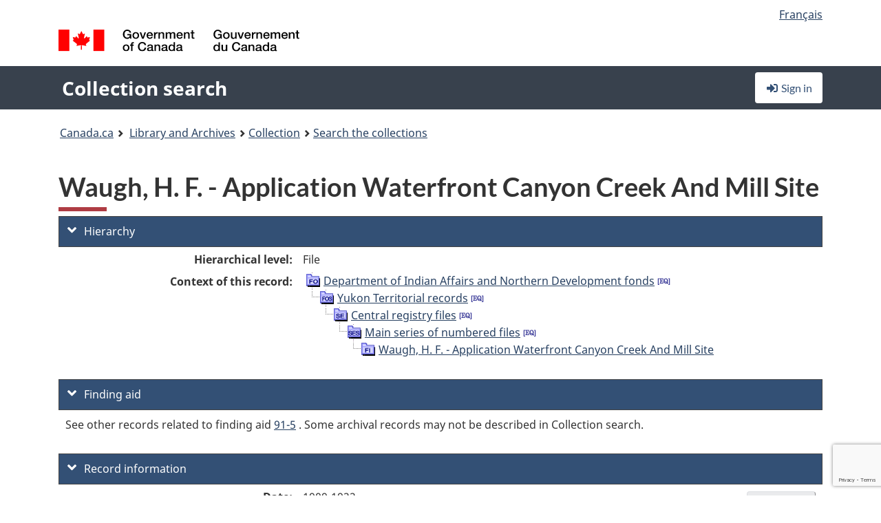

--- FILE ---
content_type: text/html; charset=utf-8
request_url: https://recherche-collection-search.bac-lac.gc.ca/eng/home/record?app=fonandcol&IdNumber=4845130
body_size: 61279
content:
 

<!DOCTYPE html>
<!--[if lt IE 9]><html class="no-js lt-ie9" lang="en" dir="ltr"><![endif]--><!--[if gt IE 8]><!-->
<html class="no-js" lang="en" dir="ltr">
<!--<![endif]-->
<head>
    <meta charset="utf-8">
    <!-- Web Experience Toolkit (WET) / Boîte à outils de l'expérience Web (BOEW) wet-boew.github.io/wet-boew/License-en.html / wet-boew.github.io/wet-boew/Licence-fr.html -->
    <meta http-equiv="X-UA-Compatible" content="IE=edge" />
    <title>Waugh, H. F. - Application Waterfront Canyon Creek And Mill Site Archives / Collections and Fonds</title>
    <meta content="width=device-width,initial-scale=1" name="viewport">
    <!-- Meta data -->
    <meta name="dcterms.title" content="Waugh, H. F. - Application Waterfront Canyon Creek And Mill Site Archives / Collections and Fonds">
    <meta name="dcterms.creator" content="Library and Archives Canada">
    <meta name="dcterms.language" title="ISO639-2" content="eng">
    <meta name="dcterms.service" content="BAC-LAC">
    <meta name="dcterms.accessRights" content="2">
    <meta name="dcterms.modified" title="W3CDTF" content="2026-01-12"/>
    
    <meta name="description" content="Application Description">
    <meta name="dcterms.issued" title="W3CDTF" content="Date published (2016-11-25) / Date de publication (2016-11-25)">
    <meta name="dcterms.modified" title="W3CDTF" content="Date modified (2023-12-12) / Date de modification (2023-12-12)">
    <meta name="dcterms.subject" title="scheme" content="French subject terms / Termes de sujet en français">
    
 
 
    <script src="https://www.canada.ca/etc/designs/canada/cdts/gcweb/v5_0_4/cdts/compiled/wet-en.js"></script>
    <!--[if gte IE 9 | !IE ]><!-->
    <link rel="apple-touch-icon" sizes="57x57 72x72 114x114 144x144 150x150" class="wb-favicon" href="https://www.canada.ca/etc/designs/canada/cdts/gcweb/v5_0_4/wet-boew/assets/favicon-mobile.png">
    <link href="https://www.canada.ca/etc/designs/canada/cdts/gcweb/v5_0_4/wet-boew/assets/favicon.ico" rel="icon" type="image/x-icon" class="wb-init wb-favicon-inited">
    
    
        <link rel="stylesheet" href="https://www.canada.ca/etc/designs/canada/cdts/gcweb/v5_0_4/wet-boew/css/theme.min.css" />
    
    <link rel="stylesheet" href="https://www.canada.ca/etc/designs/canada/cdts/gcweb/v5_0_4/cdts/cdtsfixes.css" />
    <link rel="stylesheet" href="https://www.canada.ca/etc/designs/canada/cdts/gcweb/v5_0_4/cdts/cdtsapps.css" />
    <link rel="stylesheet" href="https://use.fontawesome.com/releases/v5.8.1/css/all.css" integrity="sha384-50oBUHEmvpQ+1lW4y57PTFmhCaXp0ML5d60M1M7uH2+nqUivzIebhndOJK28anvf" crossorigin="anonymous" />

    <script src="https://www.canada.ca/etc/designs/canada/cdts/gcweb/v5_0_4/wet-boew/js/jquery/2.2.4/jquery.min.js"></script>

    <!--<![endif]-->
    <!--[if lt IE 9]>
    <link href="https://www.canada.ca/etc/designs/canada/cdts/gcweb/v5_0_4/wet-boew/assets/favicon.ico" rel="shortcut icon">
    <script src="https://ajax.googleapis.com/ajax/libs/jquery/1.12.4/jquery.min.js"></script>
    <![endif]-->
    <link rel="stylesheet" href="/GcWeb/css/site.min.css" />

    
    <link href="/lib/jquery-ui-1.13.2/jquery-ui.min.css" rel="stylesheet" />
    <link rel="stylesheet" href="/css/site.css?v=Uqvn1DzzL6G2eMww6vpajmNMLO0">
    <link rel="stylesheet" href="https://colabapi.bac-lac.gc.ca//hv/uv/uv.css" />
    <style>
        select.form-control {
            -webkit-appearance: menulist !important;
            -moz-appearance: menulist !important;
            -ms-appearance: menulist !important;
            -o-appearance: menulist !important;
            appearance: menulist !important;
            }
        </style>
        
    <link href="/css/RecordDisplay.css?v=yRzrbHw5kvnrKeBTe5lRCOY-by4" rel="stylesheet" />
    <link href="/css/HVContainer.css?v=UuEOL_zfh4r-A6I0NfBlqByNv3A" rel="stylesheet" />


    <link rel="stylesheet" href="https://cdn.design-system.alpha.canada.ca/%40cdssnc/gcds-components@0.43.1/dist/gcds/gcds.css" />



        <script src="//assets.adobedtm.com/be5dfd287373/0127575cd23a/launch-f7c3e6060667.min.js"></script>

</head>
<body class="page-type-nav" vocab="http://schema.org/" typeof="WebPage">
    <div id="def-top">
    </div>
    <!-- Write closure template -->
    <script>
        var defTop = document.getElementById("def-top");
        defTop.outerHTML = wet.builder.appTop({
  "appName": [
    {
      "text": "Collection search",
      "href": "/eng"
    }
  ],
  "breadcrumbs": [
    {
      "title": "Canada.ca",
      "href": "https://www.canada.ca/en.html"
    },
    {
      "title": "Library and Archives",
      "href": "https://library-archives.canada.ca/eng"
    }
  ],
  "lngLinks": [
    {
      "lang": "fr",
      "href": "/fra/accueil/notice?app=fonandcol\u0026IdNumber=4845130",
      "text": "Fran\u00E7ais"
    }
  ],
  "signIn": [
    {
      "href": "/eng/account/login"
    }
  ],
  "menuLinks": [],
  "search": false,
  "siteMenu": false,
  "showPreContent": false
});
    </script>

    <main role="main" property="mainContentOfPage" class="container">


        
    


        <h1 property="name" id="wb-cont">Waugh, H. F. - Application Waterfront Canyon Creek And Mill Site Archives / Collections and Fonds</h1>

        

        




    <script>
        $('a.app-name').get(0).innerHTML = 'Collection search';
    </script>
    



            <script nomodule src="https://colabapi.bac-lac.gc.ca/hv/colab/lac-harmonized-viewer-module/lac-harmonized-viewer-module.js"></script>
            <script type="module" src="https://colabapi.bac-lac.gc.ca/hv/colab/lac-harmonized-viewer-module/lac-harmonized-viewer-module.esm.js"></script>
            <script src="https://colabapi.bac-lac.gc.ca//hv/uv/umd/UV.js"></script>
            <script>var uvj$ = jQuery.noConflict()</script>
            <div>
                <lac-harmonized-viewer id="hv-fonandcol4845130"
                                       reference-system="fonandcol"
                                       item-number="4845130"
                                       app-Environment="Prod"
                                       language="en"
                                       ecopy=""
                                       style="display:block"
                                       suppress-gallery="false"
                                       kwic-q=""
                                       kwic-q-exact=""
                                       kwic-q-any=""
                                       kwic-q-none=""
                                       kwic-count=""
                                       kwic-pages=""
                                       kwic-ecopies="">
                </lac-harmonized-viewer>
            </div>
            <div id="record-display">
                <ul class="list-unstyled">
                        

    <li>
        <section>
            <a href="javascript:;" id="jq-hierarchy-a" class="CFCS-toggle CFCS-toggle-opened" aria-expanded="true" data-target="#jq-hierarchy" aria-controls="jq-hierarchy">
                <i class="fas fa-angle-down CFCS-icon-down"></i>
                <i class="fas fa-angle-right CFCS-icon-right"></i>
                Hierarchy
            </a>
            <div id="jq-hierarchy" class="CFCS-collapsible" role="region" tabindex="-1">
                <div id="jq-record-fonandcol4845130" class="CFCS-table-flex">
                    <div class="CFCS-record-ck-div CFCS-hide-to-printer CFCS-table-cell-flex CFCS-hide">1</div>
                    <div class="CFCS-table-cell-flex CFCS-record-thumb-wrapper CFCS-hide"><img src="/images/generic.jpg" style="width: 132px" /></div>
                    <div class="CFCS-table-cell-flex">
                        <a href="https://recherche-collection-search.bac-lac.gc.ca/eng/home/record?app=fonandcol&amp;IdNumber=4845130" target="_blank" class="CFCS-hide"><h3 property="name">Waugh, H. F. - Application Waterfront Canyon Creek And Mill Site</h3></a>
                        <div>
                            <div id="dl-hierarchy-fonandcol4845130" class="CFCS-margin-b-0 CFCS-table-flex">
                                    

    <div class="CFCS-table-row-flex">
        <div id="dt-recordhierarchylevelenfonandcol4845130" class="CFCS-row-label ">Hierarchical level:</div>
        <div id="dd-recordhierarchylevelenfonandcol4845130" class="CFCS-row-value ">
File        </div>
    </div>

                                        

    <div class="CFCS-table-row-flex">
        <div id="dt-recordhierarchycontextfonandcol4845130" class="CFCS-row-label ">Context of this record:</div>
        <div id="dd-recordhierarchycontextfonandcol4845130" class="CFCS-row-value ">
                

    <div id="jq-container-body-recordhierarchycontextfonandcol4845130" class="CFCS-field-container" style="">
            


    <div id="jq-context-hierarchycontext-fonandcol4845130" class="CFCS-hierarchy-context CFCS-float-left-clear" style="">
        <ul id="jq-context-ul-hierarchycontext-fonandcol4845130">
                <li class="CFCS-table-indent-0">
                    <div class="CFCS-display-table-row">
                        <div id="folder-icon-0" class="CFCS-bg-img-dot-vertical CFCS-display-table-cell">
                                <a href="https://central.bac-lac.gc.ca:443/.redirect?app=FonAndCol&amp;id=46&amp;lang=eng" title="Department of Indian Affairs and Northern Development fonds">
                                    <img src="/images/folder-10.png" height="20" width="20" alt="Department of Indian Affairs and Northern Development fonds" />
                                </a>
                        </div>
                        <div id="title-txt-0" class="CFCS-display-table-cell CFCS-padding-l-5">
                                <a href="https://central.bac-lac.gc.ca:443/.redirect?app=FonAndCol&amp;id=46&amp;lang=eng" title="Department of Indian Affairs and Northern Development fonds">Department of Indian Affairs and Northern Development fonds</a>
                                    <a href="https://central.bac-lac.gc.ca:443/.redirect?app=FonAndCol&amp;id=462&amp;lang=eng" title="Fonds du minist&#xE8;re des Affaires indiennes et du Nord canadien">
                                        <img src="/images/equiv.png" height="20" width="20" alt="Fonds du minist&#xE8;re des Affaires indiennes et du Nord canadien">
                                    </a>
                        </div>
                    </div>
                </li>
                <li class="CFCS-table-indent-1">
                    <div class="CFCS-display-table-row">
                            <div id="branch-icon-1" class="CFCS-display-table-cell CFCS-width-20px CFCS-bg-img-empty-vertical"><img src="/images/joinbottom.gif" width="19" /></div>
                        <div id="folder-icon-1" class="CFCS-bg-img-dot-vertical CFCS-display-table-cell">
                                <a href="https://central.bac-lac.gc.ca:443/.redirect?app=FonAndCol&amp;id=338&amp;lang=eng" title="Yukon Territorial records">
                                    <img src="/images/folder-20.png" height="20" width="20" alt="Yukon Territorial records" />
                                </a>
                        </div>
                        <div id="title-txt-1" class="CFCS-display-table-cell CFCS-padding-l-5">
                                <a href="https://central.bac-lac.gc.ca:443/.redirect?app=FonAndCol&amp;id=338&amp;lang=eng" title="Yukon Territorial records">Yukon Territorial records</a>
                                    <a href="https://central.bac-lac.gc.ca:443/.redirect?app=FonAndCol&amp;id=754&amp;lang=eng" title="Archives du territoire du Yukon">
                                        <img src="/images/equiv.png" height="20" width="20" alt="Archives du territoire du Yukon">
                                    </a>
                        </div>
                    </div>
                </li>
                <li class="CFCS-table-indent-2">
                    <div class="CFCS-display-table-row">
                            <div id="branch-icon-2" class="CFCS-display-table-cell CFCS-width-20px CFCS-bg-img-empty-vertical"><img src="/images/joinbottom.gif" width="19" /></div>
                        <div id="folder-icon-2" class="CFCS-bg-img-dot-vertical CFCS-display-table-cell">
                                <a href="https://central.bac-lac.gc.ca:443/.redirect?app=FonAndCol&amp;id=143795&amp;lang=eng" title="Central registry files">
                                    <img src="/images/folder-30.png" height="20" width="20" alt="Central registry files" />
                                </a>
                        </div>
                        <div id="title-txt-2" class="CFCS-display-table-cell CFCS-padding-l-5">
                                <a href="https://central.bac-lac.gc.ca:443/.redirect?app=FonAndCol&amp;id=143795&amp;lang=eng" title="Central registry files">Central registry files</a>
                                    <a href="https://central.bac-lac.gc.ca:443/.redirect?app=FonAndCol&amp;id=165703&amp;lang=eng" title="Dossiers du service central">
                                        <img src="/images/equiv.png" height="20" width="20" alt="Dossiers du service central">
                                    </a>
                        </div>
                    </div>
                </li>
                <li class="CFCS-table-indent-3">
                    <div class="CFCS-display-table-row">
                            <div id="branch-icon-3" class="CFCS-display-table-cell CFCS-width-20px CFCS-bg-img-empty-vertical"><img src="/images/joinbottom.gif" width="19" /></div>
                        <div id="folder-icon-3" class="CFCS-bg-img-dot-vertical CFCS-display-table-cell">
                                <a href="https://central.bac-lac.gc.ca:443/.redirect?app=FonAndCol&amp;id=143809&amp;lang=eng" title="Main series of numbered files">
                                    <img src="/images/folder-40.png" height="20" width="20" alt="Main series of numbered files" />
                                </a>
                        </div>
                        <div id="title-txt-3" class="CFCS-display-table-cell CFCS-padding-l-5">
                                <a href="https://central.bac-lac.gc.ca:443/.redirect?app=FonAndCol&amp;id=143809&amp;lang=eng" title="Main series of numbered files">Main series of numbered files</a>
                                    <a href="https://central.bac-lac.gc.ca:443/.redirect?app=FonAndCol&amp;id=165704&amp;lang=eng" title="Dossiers num&#xE9;rot&#xE9;s de la s&#xE9;rie principale">
                                        <img src="/images/equiv.png" height="20" width="20" alt="Dossiers num&#xE9;rot&#xE9;s de la s&#xE9;rie principale">
                                    </a>
                        </div>
                    </div>
                </li>
                <li class="CFCS-table-indent-4">
                    <div class="CFCS-display-table-row">
                            <div id="branch-icon-4" class="CFCS-display-table-cell CFCS-width-20px CFCS-bg-img-empty-vertical"><img src="/images/joinbottom.gif" width="19" /></div>
                        <div id="folder-icon-4" class="CFCS-bg-img-empty-vertical CFCS-display-table-cell">
                                <a href="https://central.bac-lac.gc.ca:443/.redirect?app=FonAndCol&amp;id=4845130&amp;lang=eng" title="Waugh, H. F. - Application  Waterfront Canyon Creek And Mill Site">
                                    <img src="/images/folder-60.png" height="20" width="20" alt="Waugh, H. F. - Application  Waterfront Canyon Creek And Mill Site" />
                                </a>
                        </div>
                        <div id="title-txt-4" class="CFCS-display-table-cell CFCS-padding-l-5">
                                <a href="https://central.bac-lac.gc.ca:443/.redirect?app=FonAndCol&amp;id=4845130&amp;lang=eng" title="Waugh, H. F. - Application  Waterfront Canyon Creek And Mill Site">Waugh, H. F. - Application  Waterfront Canyon Creek And Mill Site</a>
                        </div>
                    </div>
                </li>
        </ul>
    </div>

    </div>
    <div id="jq-container-toggle-recordhierarchycontextfonandcol4845130" style="display:none" aria-hidden="true">
        <button id="jq-show-link-btn-recordhierarchycontextfonandcol4845130" class="CFCS-text-underline btn btn-link"
           onclick="$(this).hide(); $('#jq-hide-link-btn-recordhierarchycontextfonandcol4845130').show(); $('#jq-container-body-recordhierarchycontextfonandcol4845130').removeClass('CFCS-Text-truncated-2l', 200);"
           style="text-decoration:none; padding: 0;">Show more</button>
        <button id="jq-hide-link-btn-recordhierarchycontextfonandcol4845130" class="CFCS-text-underline btn btn-link"
           onclick="$(this).hide(); $('#jq-show-link-btn-recordhierarchycontextfonandcol4845130').show(); $('#jq-container-body-recordhierarchycontextfonandcol4845130').addClass('CFCS-Text-truncated-2l', 200);"
           style="text-decoration:none; padding: 0;">Show less</button>
    </div>

        </div>
    </div>

                            </div>
                        </div>
                    </div>
                </div>
            </div>
        </section>
    </li>

                        

        <li>
            <section>
                <a href="javascript:;" id="jq-findingaid-a" class="CFCS-toggle CFCS-toggle-opened" aria-expanded="true" data-target="#jq-findingaid" aria-controls="jq-findingaid">
                    <i class="fas fa-angle-down CFCS-icon-down"></i>
                    <i class="fas fa-angle-right CFCS-icon-right"></i>
                    Finding aid
                </a>
                <div id="jq-findingaid" class="CFCS-collapsible" role="region" tabindex="-1">
                    <div id="dl-findingaid-fonandcol4845130" class="CFCS-margin-b-0 CFCS-table-flex">
                            <div id="dl-findingaid-nbr-fonandcol4845130" class="CFCS-field-container">
See other records related to finding aid                                    

            <a id="link-recordcontrolnumbercode162andtextfonandcol4845130" name="link-recordcontrolnumbercode162andtextfonandcol4845130" href="https://recherche-collection-search.bac-lac.gc.ca/eng/Home/Result?DataSource=Archives|FonAndCol&amp;SearchIn_1=FindingAidNumber&amp;SearchInText_1=91-5&amp;ST=SAD">91-5</a>

. Some archival records may not be described in Collection search.                            </div>
                    </div>
                </div>
            </section>
        </li>

                    

    <li>
        <section>
            <a href="javascript:;" id="jq-brief-a" class="CFCS-toggle CFCS-toggle-opened" aria-expanded="true" data-target="#jq-brief" aria-controls="jq-brief">
                <i class="fas fa-angle-down CFCS-icon-down"></i>
                <i class="fas fa-angle-right CFCS-icon-right"></i>
                Record information
            </a>
            <div id="jq-brief" class="CFCS-collapsible" role="region" tabindex="-1">
                <div id="jq-record-fonandcol4845130" class="CFCS-table-flex">
                    <div class="CFCS-record-ck-div CFCS-hide-to-printer CFCS-table-cell-flex CFCS-hide">1</div>
                    <div class="CFCS-table-cell-flex CFCS-record-thumb-wrapper CFCS-hide"><img src="/images/generic.jpg" style="width: 132px" /></div>
                    <div class="CFCS-table-cell-flex">
                            <a href="https://recherche-collection-search.bac-lac.gc.ca/eng/home/record?app=fonandcol&amp;IdNumber=4845130" target="_blank" class="CFCS-hide"><h3 property="name">Waugh, H. F. - Application Waterfront Canyon Creek And Mill Site</h3></a>
                        <div>
                                

    <div id="dl-brief-fonandcol4845130" class="CFCS-margin-b-0 CFCS-table-flex">
            

    <div class="CFCS-table-row-flex">
        <div id="dt-recordnotecode24datesofcreationfonandcol4845130" class="CFCS-row-label ">Date:</div>
        <div id="dd-recordnotecode24datesofcreationfonandcol4845130" class="CFCS-row-value ">
1909-1922        </div>
    </div>

            

    <div class="CFCS-table-row-flex">
        <div id="dt-recordreferenceenfonandcol4845130" class="CFCS-row-label ">Reference:</div>
        <div id="dd-recordreferenceenfonandcol4845130" class="CFCS-row-value ">
RG91-A-1, Microfilm reel number: M-2854, File number: 25195        </div>
    </div>

            

    <div class="CFCS-table-row-flex">
        <div id="dt-recordcontrolnumbercode158text-recordcontrolnumbercode159textfonandcol4845130" class="CFCS-row-label ">File no. (creator):</div>
        <div id="dd-recordcontrolnumbercode158text-recordcontrolnumbercode159textfonandcol4845130" class="CFCS-row-value ">
25195        </div>
    </div>

            


            


            


            


            

    <div class="CFCS-table-row-flex">
        <div id="dt-recordtypeofmaterialenfonandcol4845130" class="CFCS-row-label ">Type of material:</div>
        <div id="dd-recordtypeofmaterialenfonandcol4845130" class="CFCS-row-value ">
Textual material        </div>
    </div>

            

    

    <div class="CFCS-table-row-flex">
        <div id="dt-foundinfonandcol4845130" class="CFCS-row-label ">Found in:</div>
        <div id="dd-foundinfonandcol4845130" class="CFCS-row-value ">
Archives / Collections and Fonds        </div>
    </div>

   
            

        
            

    

    <div class="CFCS-table-row-flex">
        <div id="dt-idnumberfonandcol4845130" class="CFCS-row-label ">Item ID number:</div>
        <div id="dd-idnumberfonandcol4845130" class="CFCS-row-value ">
4845130        </div>
    </div>


            

    <div class="CFCS-table-row-flex">
        <div id="dt-recordnotecode24datesofcreationfonandcol4845130" class="CFCS-row-label ">Date(s):</div>
        <div id="dd-recordnotecode24datesofcreationfonandcol4845130" class="CFCS-row-value ">
1909-1922        </div>
    </div>

            


            

    <div class="CFCS-table-row-flex">
        <div id="dt-recordplaceofcreationenfonandcol4845130" class="CFCS-row-label ">Place of creation:</div>
        <div id="dd-recordplaceofcreationenfonandcol4845130" class="CFCS-row-value ">
No place, unknown, or undetermined        </div>
    </div>

            


            


            


            


            


            

    <div class="CFCS-table-row-flex">
        <div id="dt-recordlanguageofmaterialenfonandcol4845130" class="CFCS-row-label ">Language of material:</div>
        <div id="dd-recordlanguageofmaterialenfonandcol4845130" class="CFCS-row-value ">
English        </div>
    </div>

            


            


            


            


            


            


                

    <div class="CFCS-table-row-flex">
        <div id="dt-additionalinfofonandcol4845130" class="CFCS-row-label ">Additional information:</div>
        <div id="dd-additionalinfofonandcol4845130" class="CFCS-row-value ">
                

    <div id="jq-container-body-additionalinfofonandcol4845130" class="CFCS-field-container" style="">
                    

    <div class="CFCS-table-row-flex">
        <div id="dt-recordnotecode105textfonandcol4845130" class="CFCS-row-label ">Location of originals note:</div>
        <div id="dd-recordnotecode105textfonandcol4845130" class="CFCS-row-value ">
The original which was arranged in volume 36 was returned in 1973 to the Yukon Territorial Archives.        </div>
    </div>

    </div>
    <div id="jq-container-toggle-additionalinfofonandcol4845130" style="display:none" aria-hidden="true">
        <button id="jq-show-link-btn-additionalinfofonandcol4845130" class="CFCS-text-underline btn btn-link"
           onclick="$(this).hide(); $('#jq-hide-link-btn-additionalinfofonandcol4845130').show(); $('#jq-container-body-additionalinfofonandcol4845130').removeClass('CFCS-Text-truncated-2l', 200);"
           style="text-decoration:none; padding: 0;">Show more</button>
        <button id="jq-hide-link-btn-additionalinfofonandcol4845130" class="CFCS-text-underline btn btn-link"
           onclick="$(this).hide(); $('#jq-show-link-btn-additionalinfofonandcol4845130').show(); $('#jq-container-body-additionalinfofonandcol4845130').addClass('CFCS-Text-truncated-2l', 200);"
           style="text-decoration:none; padding: 0;">Show less</button>
    </div>

        </div>
    </div>

            


            


            

    <div class="CFCS-table-row-flex">
        <div id="dt-recordmediaphysicalmanifestationcontainernotefonandcol4845130" class="CFCS-row-label ">Container note(s):</div>
        <div id="dd-recordmediaphysicalmanifestationcontainernotefonandcol4845130" class="CFCS-row-value ">
                

    <div id="jq-container-body-recordmediaphysicalmanifestationcontainernotefonandcol4845130" class="CFCS-field-container" style="">
            <span>M-2854 : Copy No. 2<br />M-2854 : Copy No. 1<br />M-2854 : Copy No. 3</span>
    </div>
    <div id="jq-container-toggle-recordmediaphysicalmanifestationcontainernotefonandcol4845130" style="display:none" aria-hidden="true">
        <button id="jq-show-link-btn-recordmediaphysicalmanifestationcontainernotefonandcol4845130" class="CFCS-text-underline btn btn-link"
           onclick="$(this).hide(); $('#jq-hide-link-btn-recordmediaphysicalmanifestationcontainernotefonandcol4845130').show(); $('#jq-container-body-recordmediaphysicalmanifestationcontainernotefonandcol4845130').removeClass('CFCS-Text-truncated-2l', 200);"
           style="text-decoration:none; padding: 0;">Show more</button>
        <button id="jq-hide-link-btn-recordmediaphysicalmanifestationcontainernotefonandcol4845130" class="CFCS-text-underline btn btn-link"
           onclick="$(this).hide(); $('#jq-show-link-btn-recordmediaphysicalmanifestationcontainernotefonandcol4845130').show(); $('#jq-container-body-recordmediaphysicalmanifestationcontainernotefonandcol4845130').addClass('CFCS-Text-truncated-2l', 200);"
           style="text-decoration:none; padding: 0;">Show less</button>
    </div>
        <span id="jq-container-script-recordmediaphysicalmanifestationcontainernotefonandcol4845130">
            <script>
let textLengthrecordmediaphysicalmanifestationcontainernotefonandcol4845130 = $('#jq-container-body-recordmediaphysicalmanifestationcontainernotefonandcol4845130').text().length;
let containerHeightrecordmediaphysicalmanifestationcontainernotefonandcol4845130 = $('#jq-container-body-recordmediaphysicalmanifestationcontainernotefonandcol4845130').outerHeight();
if (containerHeightrecordmediaphysicalmanifestationcontainernotefonandcol4845130 > 90) {
  $('#jq-container-toggle-recordmediaphysicalmanifestationcontainernotefonandcol4845130').show();
  $('#jq-show-link-btn-recordmediaphysicalmanifestationcontainernotefonandcol4845130').show();
  $('#jq-hide-link-btn-recordmediaphysicalmanifestationcontainernotefonandcol4845130').hide();
  $('#jq-container-body-recordmediaphysicalmanifestationcontainernotefonandcol4845130').addClass('CFCS-Text-truncated-2l');
} else {
  $('#jq-container-toggle-recordmediaphysicalmanifestationcontainernotefonandcol4845130').hide();
  $('#jq-show-link-btn-recordmediaphysicalmanifestationcontainernotefonandcol4845130').hide();
  $('#jq-hide-link-btn-recordmediaphysicalmanifestationcontainernotefonandcol4845130').hide();
  $('#jq-container-body-recordmediaphysicalmanifestationcontainernotefonandcol4845130').removeClass('CFCS-Text-truncated-2l');
}
</script>
        </span>

        </div>
    </div>

            


            

    <div class="CFCS-table-row-flex">
        <div id="dt-recordrecordsourceenfonandcol4845130" class="CFCS-row-label ">Source:</div>
        <div id="dd-recordrecordsourceenfonandcol4845130" class="CFCS-row-value ">
Government        </div>
    </div>

            


            


            


            

    <div class="CFCS-table-row-flex">
        <div id="dt-recordcontrolnumbercode151textfonandcol4845130" class="CFCS-row-label ">Former archival reference no.:</div>
        <div id="dd-recordcontrolnumbercode151textfonandcol4845130" class="CFCS-row-value ">
                

    <div id="jq-container-body-recordcontrolnumbercode151textfonandcol4845130" class="CFCS-field-container" style="">
            <span>RG91-A-1</span>
    </div>
    <div id="jq-container-toggle-recordcontrolnumbercode151textfonandcol4845130" style="display:none" aria-hidden="true">
        <button id="jq-show-link-btn-recordcontrolnumbercode151textfonandcol4845130" class="CFCS-text-underline btn btn-link"
           onclick="$(this).hide(); $('#jq-hide-link-btn-recordcontrolnumbercode151textfonandcol4845130').show(); $('#jq-container-body-recordcontrolnumbercode151textfonandcol4845130').removeClass('CFCS-Text-truncated-2l', 200);"
           style="text-decoration:none; padding: 0;">Show more</button>
        <button id="jq-hide-link-btn-recordcontrolnumbercode151textfonandcol4845130" class="CFCS-text-underline btn btn-link"
           onclick="$(this).hide(); $('#jq-show-link-btn-recordcontrolnumbercode151textfonandcol4845130').show(); $('#jq-container-body-recordcontrolnumbercode151textfonandcol4845130').addClass('CFCS-Text-truncated-2l', 200);"
           style="text-decoration:none; padding: 0;">Show less</button>
    </div>
        <span id="jq-container-script-recordcontrolnumbercode151textfonandcol4845130">
            <script>
let textLengthrecordcontrolnumbercode151textfonandcol4845130 = $('#jq-container-body-recordcontrolnumbercode151textfonandcol4845130').text().length;
let containerHeightrecordcontrolnumbercode151textfonandcol4845130 = $('#jq-container-body-recordcontrolnumbercode151textfonandcol4845130').outerHeight();
if (containerHeightrecordcontrolnumbercode151textfonandcol4845130 > 90) {
  $('#jq-container-toggle-recordcontrolnumbercode151textfonandcol4845130').show();
  $('#jq-show-link-btn-recordcontrolnumbercode151textfonandcol4845130').show();
  $('#jq-hide-link-btn-recordcontrolnumbercode151textfonandcol4845130').hide();
  $('#jq-container-body-recordcontrolnumbercode151textfonandcol4845130').addClass('CFCS-Text-truncated-2l');
} else {
  $('#jq-container-toggle-recordcontrolnumbercode151textfonandcol4845130').hide();
  $('#jq-show-link-btn-recordcontrolnumbercode151textfonandcol4845130').hide();
  $('#jq-hide-link-btn-recordcontrolnumbercode151textfonandcol4845130').hide();
  $('#jq-container-body-recordcontrolnumbercode151textfonandcol4845130').removeClass('CFCS-Text-truncated-2l');
}
</script>
        </span>

        </div>
    </div>

            


            


            


    </div>

                        </div>
                    </div>
                    <div id="jq-myresearch-fonandcol4845130" class="CFCS-table-cell-flex text-center CFCS-width-100px CFCS-v-align-top">
                            <a class="btn btn-default wb-lbx CFCS-margin-5-0-5-0" href="#link-to-this-rec" onclick="let recUrl=UpdateUrlEcopy('https://central.bac-lac.gc.ca/.redirect?app=fonandcol&id=4845130&lang=eng'); $('#jq-rec-url').val(recUrl); AdjustPopupCss();" role="button" title="Link to this record"><i class="fas fa-link CFCS-font-size-2em"><span class="wb-inv">Link to this record</span></i><div class="CFCS-font-size-08em">Link to this record</div></a>
                            <br />
                            <a id="jq-add-to-research-fonandcol-4845130" class="btn btn-default wb-lbx CFCS-margin-5-0-5-0" href="#section-require-login" onclick="SetPendingAddToResearch('fonandcol-4845130'); AdjustPopupCss();" role="button" title="Sign in to start saving records using My Research"><i class="fas fa-folder-plus CFCS-font-size-2em"><span class="wb-inv">Sign in to start saving records using My Research</span></i><div class="CFCS-font-size-08em">Add to My Research</div></a>
                            
<section id="link-to-this-rec" class="mfp-hide modal-dialog modal-content overlay-def">
    <header class="modal-header"><h2 class="modal-title" id="lbx-title">Link to this record</h2></header>
    <div class="modal-body">
        <div>This link identifies the web page describing this particular record. Unlike the temporary link in your browser, this link will allow you to access, and reference, this page in the future.&#xD;&#xA;To link to this descriptive record, copy and paste the URL where ever needed (wiki, blog, document).</div>
        <div class="allWidth" style="margin-top: 10px; font-style: italic;">
            <input type="text" id="jq-rec-url" value="" class="form-control CFCS-inline-block" style="min-width:90%" />
            <i class="fas fa-copy CFCS-color-bluegrey" style="cursor: pointer; font-size: 1.5em;" title="Copy the link to the clipboard" onclick="$('#jq-rec-url').select();document.execCommand('copy');"></i>
        </div>
    </div>
    <div class="modal-footer">
        <button type="button" id="jq-button-login-close" class="btn btn-default popup-modal-dismiss" onclick="SaveTopScrollPosition()">Close</button>
    </div>
    <button type="button" title="Close" class="mfp-close">×<span class="wb-inv">Close</span></button>
</section>
                                
    <section id="section-require-login" class="mfp-hide modal-dialog modal-content overlay-def">
        <header class="modal-header"><h2 class="modal-title" id="lbx-title">Sign in</h2></header>
        <div class="modal-body">
            Sign in to start saving records using My Research
        </div>
        <div class="modal-footer">
            <a id="jq-button-login" class="btn btn-primary" href="/eng/account/login?returnUrl=%2feng%2fhome%2frecord%3fapp%3dfonandcol%26IdNumber%3d4845130" onclick="SaveTopScrollPosition(); TriggerPopupAddToResearch()">Sign in</a>
            <button type="button" id="jq-button-login-cancel" class="btn btn-default popup-modal-dismiss">Cancel</button>
        </div>
        <button type="button" title="Close" class="mfp-close">×<span class="wb-inv">Close</span></button>
    </section>    

                    </div>
                </div>
            </div>
        </section>
    </li>

                    

        <li>
            <section>
                <a href="javascript:;" id="jq-ordering-a" class="CFCS-toggle CFCS-toggle-opened" aria-expanded="true" data-target="#jq-ordering" aria-controls="jq-ordering">
                    <i class="fas fa-angle-down CFCS-icon-down"></i>
                    <i class="fas fa-angle-right CFCS-icon-right"></i>
                    Ordering and viewing options
                </a>
                <div id="jq-ordering" class="CFCS-collapsible" role="region" tabindex="-1">
                        

    <div id="dl-ordering-fonandcol4845130" class="CFCS-margin-b-0 CFCS-table-flex">
            

    <div class="CFCS-table-row-flex">
        <div id="dt-recordmediafonandcol4845130" class="CFCS-row-label ">Conditions of access:</div>
        <div id="dd-recordmediafonandcol4845130" class="CFCS-row-value ">
                

    <div id="jq-container-body-recordmediafonandcol4845130" class="CFCS-field-container" style="">
            

            

    <div id="media-820-block" style="/margin-bottom: 15px">
        <div id="media-820-text" class="CFCS-coa-all">
            <div id="media-820-left" class="CFCS-coa-left">
                <strong><em>Textual records: microform</em></strong>
            </div>
            <div id="media-820-right" class="CFCS-coa-right">
                [Consultation<span class="hide-on-mobile"> 90</span> Open]
            </div>
        </div>
                

    <div id="physicalManifestation-4-block">
        <div id="physicalManifestation-4-text" class="CFCS-coa-all">
            <div id="physicalManifestation-4-text-left" class="CFCS-coa-left" style="padding-left: 15px">
                <strong><em>Microfilm reel</em></strong> [RG91]  M-2854
            </div>
            <div id="physicalManifestation-4-text-right" class="CFCS-coa-right" >
                [Consultation<span class="hide-on-mobile"> 90</span> Open]
            </div>
        </div>
    </div>

    </div>


    </div>
    <div id="jq-container-toggle-recordmediafonandcol4845130" style="display:none" aria-hidden="true">
        <button id="jq-show-link-btn-recordmediafonandcol4845130" class="CFCS-text-underline btn btn-link"
           onclick="$(this).hide(); $('#jq-hide-link-btn-recordmediafonandcol4845130').show(); $('#jq-container-body-recordmediafonandcol4845130').removeClass('CFCS-Text-truncated-2l', 200);"
           style="text-decoration:none; padding: 0;">Show more</button>
        <button id="jq-hide-link-btn-recordmediafonandcol4845130" class="CFCS-text-underline btn btn-link"
           onclick="$(this).hide(); $('#jq-show-link-btn-recordmediafonandcol4845130').show(); $('#jq-container-body-recordmediafonandcol4845130').addClass('CFCS-Text-truncated-2l', 200);"
           style="text-decoration:none; padding: 0;">Show less</button>
    </div>
        <span id="jq-container-script-recordmediafonandcol4845130">
            <script>
let textLengthrecordmediafonandcol4845130 = $('#jq-container-body-recordmediafonandcol4845130').text().length;
let containerHeightrecordmediafonandcol4845130 = $('#jq-container-body-recordmediafonandcol4845130').outerHeight();
if (containerHeightrecordmediafonandcol4845130 > 90) {
  $('#jq-container-toggle-recordmediafonandcol4845130').show();
  $('#jq-show-link-btn-recordmediafonandcol4845130').show();
  $('#jq-hide-link-btn-recordmediafonandcol4845130').hide();
  $('#jq-container-body-recordmediafonandcol4845130').addClass('CFCS-Text-truncated-2l');
} else {
  $('#jq-container-toggle-recordmediafonandcol4845130').hide();
  $('#jq-show-link-btn-recordmediafonandcol4845130').hide();
  $('#jq-hide-link-btn-recordmediafonandcol4845130').hide();
  $('#jq-container-body-recordmediafonandcol4845130').removeClass('CFCS-Text-truncated-2l');
}
</script>
        </span>

        </div>
    </div>

            


    </div>

                        <div class="CFCS-width-all alert alert-info" style="font-size: .8em">
                            <p>
                                You can
                                <a href="https://library-archives.canada.ca/eng/services/public/consult-lac-material/order-archival-material/Pages/order-archival-materials.aspx" target="_blank" class="alert-link">order materials in advance</a>
                                to be ready for you when you
                                <a href="https://library-archives.canada.ca/eng/services/public/visit/Pages/visit-us.aspx" target="_blank" class="alert-link">visit</a>.
                                You will need a
                                <a href="https://library-archives.canada.ca/eng/services/public/pages/registration-intro.aspx" target="_blank" class="alert-link">user card</a>
                                to do this.
                            </p>
                            <p>
                                Cannot visit us on site? You can
                                <a href="https://reproduction.bac-lac.gc.ca/en" target="_blank" class="alert-link">purchase a copy</a>
                                to be sent to you. Some restrictions may apply.
                            </p>
                        </div>
                </div>
            </section>
        </li>

                </ul>
                

            </div>

<script src="/js/record-display.js?v=dDFSP3FI4mNMAAbK0fWYfYQuuN0"></script>


        <div class="CFCS-width-all CFCS-debug CFCS-display-none">
            <div class="CFCS-display-table-row CFCS-background-eee">
                <div class="CFCS-display-table-cell"><strong>Event</strong></div>
                <div class="CFCS-display-table-cell"><strong>Elapsed time (mm:ss,...)</strong></div>
            </div>
                <div class="CFCS-display-table-row">
                    <div class="CFCS-display-table-cell CFCS-div-indent-0">QueryString parameter Parsing</div>
                    <div class="CFCS-display-table-cell">00:00.00</div>
                </div>
                <div class="CFCS-display-table-row">
                    <div class="CFCS-display-table-cell CFCS-div-indent-0">Load Record model</div>
                    <div class="CFCS-display-table-cell">00:00.00</div>
                </div>
                <div class="CFCS-display-table-row">
                    <div class="CFCS-display-table-cell CFCS-div-indent-1">Load record XML - Archives|FonAndCol</div>
                    <div class="CFCS-display-table-cell">00:00.00</div>
                </div>
                <div class="CFCS-display-table-row">
                    <div class="CFCS-display-table-cell CFCS-div-indent-1">Load record fields from record XML</div>
                    <div class="CFCS-display-table-cell">00:00.00</div>
                </div>
                <div class="CFCS-display-table-row">
                    <div class="CFCS-display-table-cell CFCS-div-indent-1">Load record ecopies from the DB</div>
                    <div class="CFCS-display-table-cell">00:00.00</div>
                </div>
                <div class="CFCS-display-table-row">
                    <div class="CFCS-display-table-cell CFCS-div-indent-0">Load KWIC from Search API</div>
                    <div class="CFCS-display-table-cell">00:00.00</div>
                </div>
                <div class="CFCS-display-table-row">
                    <div class="CFCS-display-table-cell CFCS-div-indent-0">Load previous / next record ids from the result list</div>
                    <div class="CFCS-display-table-cell">00:00.00</div>
                </div>
                <div class="CFCS-display-table-row">
                    <div class="CFCS-display-table-cell CFCS-div-indent-0">Save record stats</div>
                    <div class="CFCS-display-table-cell">00:00.00</div>
                </div>
                <div class="CFCS-display-table-row">
                    <div class="CFCS-display-table-cell CFCS-div-indent-0">Load Record display view</div>
                    <div class="CFCS-display-table-cell">00:00.00</div>
                </div>
        </div>


        <div id="def-preFooter">
        </div>
        <!-- Write closure template -->
        <script>
            var defPreFooter = document.getElementById("def-preFooter");
            var defPreFooterOuterHTML = wet.builder.preFooter({
  "dateModified": "2026-01-12",
  "pageDetails": true,
  "showFeedback": {
    "enabled": false
  },
  "showPostContent": false,
  "showShare": false
});


            defPreFooter.outerHTML = defPreFooterOuterHTML;
        </script>
     </main>

    <div id="def-footer">
    </div>
    <!-- Write closure template -->
    <script>
        var defFooter = document.getElementById("def-footer");
        

                defFooter.outerHTML = wet.builder.footer({
  "footerSections": {
    "title": "Library and Archives Canada",
    "links": [
      {
        "text": "Ask us a question",
        "href": "https://library-archives.canada.ca/eng/services/public/ask-us-question/pages/ask-us-question.aspx",
        "newWindow": true
      },
      {
        "text": "Give feedback",
        "href": "https://library-archives.canada.ca/eng/Pages/feedback.aspx",
        "newWindow": true
      }
    ]
  },
  "contextualFooter": {
    "title": "Library and Archives Canada",
    "links": [
      {
        "text": "Ask us a question",
        "href": "https://library-archives.canada.ca/eng/services/public/ask-us-question/pages/ask-us-question.aspx",
        "newWindow": true
      },
      {
        "text": "Give feedback",
        "href": "https://library-archives.canada.ca/eng/Pages/feedback.aspx",
        "newWindow": true
      }
    ]
  }
});
                </script>

        <div id="def-accountMenu" class="hidden">
             

        
        <li>
            <a href="/eng/account/login?returnUrl=%2Feng%2Fhome%2Frecord%3Fapp%3Dfonandcol%26IdNumber%3D4845130" class="btn" role="button"><span class="fas fa-sign-in-alt fa-fw" aria-hidden="true"></span> Sign in</a>
        </li>

        </div>
    <div id="def-breadcrumb" class="hidden">
        
    <li><a href="https://library-archives.canada.ca/eng/collection/Pages/collection.aspx">Collection</a></li>
    <li><a href="https://library-archives.canada.ca/eng/collection/search-collections/pages/search-the-collection.aspx">Search the collections</a></li>
    

    </div>

        <div id="def-menu" class="hidden">
            

        </div>

    
    
        <!--[if gte IE 9 | !IE ]><!-->
        <script src="https://www.canada.ca/etc/designs/canada/cdts/gcweb/v5_0_4/wet-boew/js/wet-boew.min.js"></script>
        <!--<![endif]-->
        <script src="https://www.canada.ca/etc/designs/canada/cdts/gcweb/v5_0_4/wet-boew/js/theme.min.js"></script>
    
    <script src="https://www.canada.ca/etc/designs/canada/cdts/gcweb/v5_0_4/cdts/cdtscustom.js"></script>

    
    <!-- Google tag (gtag.js) -->
    <script async src="https://www.googletagmanager.com/gtag/js?id=G-W7F3J3NPK6"></script>

    <script type="module" src="https://cdn.design-system.alpha.canada.ca/%40cdssnc/gcds-components@0.43.1/dist/gcds/gcds.esm.js"></script>


    <script>
        var $ = jQuery.noConflict();

        window.dataLayer = window.dataLayer || [];
        function gtag() { dataLayer.push(arguments); }
        gtag('js', new Date());
        gtag('config', 'G-W7F3J3NPK6');



        let const_AND = "AND";
        let const_OR = "OR";
        let const_NOT = "NOT";
        let vSearchCensusAdvancedUrl = "https://recherche-collection-search.bac-lac.gc.ca/eng/Census/SearchAdvanced";
        let vSearchCensusBasicUrl = "https://recherche-collection-search.bac-lac.gc.ca/eng/Census/Search";
        let vSearchAdvancedHelpUrl = "https://recherche-collection-search.bac-lac.gc.ca/eng/Help/";
        let vSearchAdvancedUrl = "https://recherche-collection-search.bac-lac.gc.ca/eng/Home/SearchAdvanced";
        let vSearchBasicUrl = "https://recherche-collection-search.bac-lac.gc.ca/eng/Home/Search";
        let vResultPageUrl = "https://recherche-collection-search.bac-lac.gc.ca/eng/Home/Result";
        let const_API_UNRESPONSIVE = "APIUNRESPONSIVE";
        let const_BLOCK_ADDITIONAL_SEARCH_CNTNR = "jq-ADD_SEARCH_CNTNR";
        let const_BLOCK_COLLAPSE_ADDITIONAL = "jq-COLLAPSE_ADDITIONAL";
        let const_BLOCK_EXPAND_ADDITIONAL = "jq-EXPAND_ADDITIONAL";
        let const_CENSUS_YEAR_CODE = "ApplicationCode";
        let const_CONTENT_TYPE = "contenttype";
        let const_CONTENT_TYPE_BASIC = "section_basic";
        let const_CONTENT_TYPE_ADDITIONAL = "section_additional";
        let const_CONTENT_TYPE_ADVANCED = "section_advanced";
        let const_DATA_SOURCE = "DataSource";
        let const_DATA_SOURCE_SELECTED = "DataSourceSel";
        let const_DATA_SOURCE_CENSUS = "Genealogy|Census";
        let const_DATA_SOURCE_PORR = "Library|PORR";
        let const_DATA_SET = "dataset";
        let const_DATE_OPERATOR = "dateOperator";
        let const_DATES = "dates";
        let const_DIGITAL_MANIFEST_URL = "https://digitalmanifest.bac-lac.gc.ca/DigitalManifest/";
        let const_DISTRICT = "District";
        let const_DISTRICT_CODE = "DistrictCode";
        let const_DISTRICT_NAME = "DistrictName";
        let const_DISTRICT_NUMBER = "DistrictNumber";
        let const_DIVISION = "Division";
        let const_DIVISION_CODE = "DivisionCode";
        let const_DIVISION_NUMBER = "DivisionNumber";
        let const_ERR_REQ_EMAIL = "error-required-email";
        let const_ERR_INVALID_EMAIL = "error-invalid-email";
        let const_ERR_REQ_MESSAGE = "error-required-message";
        let const_ERR_UNEXPECTED = "error-unexpected";
        let const_ENV = "enviro";
        let const_FORMAT = "format";
        let const_FIRST_NAME = "FirstName";
        let const_ID_NUMBER = "IdNumber";
        let const_GEOGRAPHIC_COVERAGE_CODE = "GeographicCoverageCode";
        let const_IS_FRENCH = "false";
        let const_KEYWORD = "q";
        let const_KEYWORD_1 = "q_1";
        let const_KEYWORD_2 = "q_2";
        let const_KEYWORD_3 = "q_3";
        let const_KEYWORD_4 = "q_4";
        let const_KEYWORD_ANY = "q_any";
        let const_KEYWORD_EXACT = "q_exact";
        let const_KEYWORD_TYPE = "q_type";
        let const_KEYWORD_TYPE_1 = "q_type_1";
        let const_KEYWORD_TYPE_2 = "q_type_2";
        let const_KEYWORD_TYPE_3 = "q_type_3";
        let const_KEYWORD_TYPE_4 = "q_type_4";
        let const_MATERIAL_DATE = "MaterialDate";
        let const_ONLINE = "OnlineCode";
        let const_OPERATOR = "Operator_";
        let const_OPERATOR_0 = "Operator_0";
        let const_OPERATOR_1 = "Operator_1";
        let const_OPERATOR_2 = "Operator_2";
        let const_OPERATOR_Q = "Operator_q_";
        let const_OPERATOR_Q_0 = "Operator_q_0";
        let const_OPERATOR_Q_1 = "Operator_q_1";
        let const_OPERATOR_Q_2 = "Operator_q_2";
        let const_OPERATOR_Q_3 = "Operator_q_3";
        let const_Q_STRING = "jq-qstring";
        let const_PLEASE_WAIT = "Please wait ...";
        let const_PRESERVE_SCROLL_POSITION = "psp";
        let const_PROVINCE_CODE = "ProvinceCode";
        let const_RANGE_SLIDER = "jq-RANGE_SLIDER";
        let const_REC_PER_PAGE = "num";
        let const_SEARCH_CSS_AUTOCOMPLETE = "jq-autocomplete";
        let const_SEARCH_BY = "jq-SEARCH_BY";
        let const_SEARCH_IN = "SearchIn_";
        let const_SEARCH_IN_1 = "SearchIn_1";
        let const_SEARCH_IN_2 = "SearchIn_2";
        let const_SEARCH_IN_3 = "SearchIn_3";
        let const_SEARCH_IN_TXT = "SearchInText_";
        let const_SEARCH_IN_TXT_1 = "SearchInText_1";
        let const_SEARCH_IN_TXT_2 = "SearchInText_2";
        let const_SEARCH_IN_TXT_3 = "SearchInText_3";
        let const_SEARCH_UCC = "HasUccCode";
        let const_SEARCH_TYPE = "ST";
        let const_SEARCH_TYPE_BASIC = "SB";
        let const_SEARCH_TYPE_ADVANCED = "SAD";
        let const_SEARCH_TYPE_ADVANCED_HELP = "SAH";
        let const_SEARCH_CENSUS_TYPE_BASIC = "SCB";
        let const_SEARCH_CENSUS_TYPE_ADVANCED = "SCA";
        let const_SORT = "sort";
        let const_SPLITTER = "~";
        let const_STATUS_PROCESS_ERROR = "process-error";
        let const_STATUS_SUCCESS = "success";
        let const_STATUS_VALIDATION_ERR = "validation-error";
        let const_START_RECORD = "start";
        let const_SUB_DISTRICT = "SubDistrict";
        let const_SUB_DISTRICT_CODE = "SubDistrictCode";
        let const_SUB_DISTRICT_NAME = "SubDistrictName";
        let const_SUB_DISTRICT_NUMBER = "SubDistrictNumber";
        let const_SUB_GEOGRAPHIC_COVERAGE_CODE = "SubGeographicCoverageCode";
        let lblClose = "Close";
        let lblCopyEcopy = "Copy the ecopy number to the clipboard";
        let txtDownload = "Download";
        let lblEcopyNbr = "Ecopy number:";
        let lblNew = "New";
        let lblPleaseWait = "Please wait ...";
        let txtPrint = "Print";
        let lblSelect = "Select";
        let txtAlreadyInFolder = "Already contains same record";
        let txtAddTo = "Add to";
        let vAutoCompleteDelay = "300";
        let vAutoCompleteMinLength = "3";
        let vCentralUrl = "https://central.bac-lac.gc.ca/";
        let vDateBucketId = "DateBucket";
        // let vEnviro = "prod";
        let vFavourites = "favourites";
        let vLang2 = "en";
        let vLang3 = "eng";
        let vDatetId = "Date";
        let vRangeClear = "Clear range";
        let vRangeSet = "Set range";
        let vRangeTypeFields = "";
        let vResearchFolderPrivate = "priv";
        let vResearchFolderPublic = "pub";
        let vResearchAccountMy = "my";
        let vResearchAccountLac = "lac";
        let errMyResearchAdd = "An error occured: the connection to MyResearch was refused";
        let errUnauthorizedMyResearchAdd = "An error occured: the connection to MyResearch was refused";
        let errNotFoundMyResearchAdd = "An error occured: the connection to MyResearch was refused";

        // Add Antiforgery token to all jQuery ajax requests
        $.ajaxSetup({
            headers: {
                'RequestVerificationToken': 'CfDJ8JrRcDJumqtEl1ZXStDakbNMpvwqQmRg39ah6GNtJbmUsCJyPa0huPFFSuLuMpAlVLyFvV1lkkUDidR1mz0xR78TWy4uz5Y4NlK4BqDilhHEYEtGNksjDBkan9eC-RjfCWdTC09qwO2e-UaC6HpN2FU'
            }
        });

        window.antiforgery = {
            name: '__RequestVerificationToken',
            value: 'CfDJ8JrRcDJumqtEl1ZXStDakbNMpvwqQmRg39ah6GNtJbmUsCJyPa0huPFFSuLuMpAlVLyFvV1lkkUDidR1mz0xR78TWy4uz5Y4NlK4BqDilhHEYEtGNksjDBkan9eC-RjfCWdTC09qwO2e-UaC6HpN2FU'
        };

        const bootstrapLink = document.createElement("link");
        bootstrapLink.setAttribute("href", "/bootstrap-5.0.2-dist/css/bootstrap.css");
        bootstrapLink.setAttribute("rel", "stylesheet");
        document.head.prepend(bootstrapLink);


        $(document).ready(function () {
            //Set session Id
            // let tabId = sessionStorage.getItem("tabId");
            // if (!tabId || (tabId !== sessionStorage.getItem("tabClosed"))) {
            //     tabId = Math.random().toString(36).substr(2) + Date.now().toString(36).substr(5);
            //     sessionStorage.setItem("tabId", tabId);
            // }
            // sessionStorage.removeItem("tabClosed");
            // window.addEventListener("unload", function () {
            //     sessionStorage.setItem("tabClosed", tabId);
            // });

            // let uilanguage = navigator.languages[0];
            // let userAgent = window.navigator.userAgent.toLowerCase();
            // let browserName = (function (agent) {
            //     switch (true) {
            //         case agent.indexOf("edge") > -1: return "MS Edge";
            //         case agent.indexOf("edg/") > -1: return "Edge ( chromium based)";
            //         case agent.indexOf("opr") > -1 && !!window.opr: return "Opera";
            //         case agent.indexOf("chrome") > -1 && !!window.chrome: return "Chrome";
            //         case agent.indexOf("trident") > -1: return "MS IE";
            //         case agent.indexOf("firefox") > -1: return "Mozilla Firefox";
            //         case agent.indexOf("safari") > -1: return "Safari";
            //         default: return "other";
            //     }
            // })(userAgent);
            // let osName = navigator.platform;
            // let deviceName = (function (agent) {
            //     switch (true) {
            //         case agent.indexOf("iphone") > -1: return "iPhone";
            //         case agent.indexOf("ipod/") > -1: return "iPod";
            //         case agent.indexOf("ipad") > -1: return "iPad";
            //         case agent.indexOf("blackberry") > -1: return "BlackBerry";
            //         case agent.indexOf("android") > -1: return "Android";
            //         case agent.indexOf("webos") > -1: return "webOS";
            //         case agent.indexOf("Windows phone") > -1: return "Windows Phone";
            //         case agent.indexOf("zunewp") > -1: return "ZuneWP7";
            //         default: return "Standard device";
            //     }
            // })(userAgent);
            // setTimeout(() => {
            //     let url = '/ajax/set-applog-data?sessionId=' + tabId + '&browserName=' + browserName + '&deviceName=' +
            //         deviceName + '&uilanguage=' + uilanguage + '&osname=' + osName;
            //     $.ajax({
            //         type: "GET",
            //         url: url,
            //         success: function (result) {
            //             console.log(result);
            //         },
            //         statusCode: {
            //             400: function () {
            //                 $('.jq-myresearch-add').hide();
            //                 $('#jq-myresearch-error').show();
            //             }
            //         }
            //     });
            // }, 500);


            
            //Reset local storage for content warnings
            const showContentWarning = localStorage.getItem("showContentWarning");
            if (showContentWarning != null)
            {
                const timeMins = 1800000; // 30 Mins in milliseconds
                const contentWarningTime = localStorage.getItem("ContentWarningStartTime");
                const now = new Date();
                const timeItv = now - new Date(contentWarningTime);
                console.log(now);
                console.log(contentWarningTime);
                console.log(timeItv);
                if (timeItv > timeMins) 
                {
                    console.log("Reset Content Warning");
                    localStorage.removeItem("showContentWarning");
                    localStorage.removeItem("ContentWarningStartTime");
                }
                else {
                    console.log("Content Warning will not be reset:" + timeItv);
                }
            }


            let arrowDD = document.getElementById("accountDropDownMenu");
            if (arrowDD) {
                var extraArrow = arrowDD.getElementsByClassName('expicon glyphicon glyphicon-chevron-down');
                extraArrow[0].setAttribute('style', 'display:none')

                arrowDD.addEventListener('click', function (e) {
                    setTimeout(() => {
                        var ddl = document.getElementsByClassName('dropdown-menu show').item(0);
                        if (ddl != undefined || ddl == null) {
                            ddl.setAttribute('style', 'left: auto; position: absolute; transform: translate3d(0px, 45px, 0px); top: 0px; will-change: transform;');
                        }
                    }, 10)
                }, 1);
            }
        });
    </script>

    <script src="/lib/jquery-ui-1.13.2/jquery-ui.js"></script>
    <script src="/js/site.js?v=ys9eQuCXVToiXeNVyzGnB7kIIc0"></script>
    <script src="/bootstrap-5.0.2-dist/js/bootstrap.js"></script>
    <script src="/bootstrap-5.0.2-dist/js/popper.min.js"></script>
    
    <script src="/js/my-research.js?v=D2OAJFAJFB6wjX7MJDnbkVsWrpk"></script>
    <script>
        var vMyResearchVersion = "1";
        $('#wb-cont').html('Waugh, H. F. - Application Waterfront Canyon Creek And Mill Site');
    </script>
    
    <script type="text/javascript">_satellite.pageBottom();</script>


    <script type="text/javascript">
        if (typeof($.fn.dropdown) === "undefined") {
            $.getScript("/GcWeb/js/bootstrap-dropdown.min.js");
        }
    </script>

        <script>_satellite.pageBottom();</script>

    <script>
        $(document).ready(function(){
            // Append breadcrumbs
            var $defBreadcrumb = $("#def-breadcrumb");
            if ($defBreadcrumb.length) {
                $("ol.breadcrumb").append($defBreadcrumb.html());
                $defBreadcrumb.remove();
            }

            // Add menu
            var $defMenu = $("#def-menu");
            if ($defMenu.length) {
                $("#wb-sm").get(0).outerHTML = $defMenu.html();
                $defMenu.remove();
            }

            // Replace account menu
            var $defAccountMenu = $("#def-accountMenu");
            if ($defAccountMenu.length) {
                $(".app-list-account").html($defAccountMenu.html());
                $(".app-bar #accountDropDownMenu").closest("nav").attr("id", "gc-analytics-dnt");
                $(".app-bar-mb #accountDropDownMenu").closest("nav").attr("id", "gc-analytics-dnt2");
                $(".app-bar-mb #accountDropDownMenu").attr("id", "accountDropDownMenu-mb");
                $(".app-bar-mb [aria-labelledby='accountDropDownMenu']").attr("aria-labelledby", "accountDropDownMenu-mb");
                $defAccountMenu.remove();
            }

        });
    </script>

</body>
</html>

--- FILE ---
content_type: text/html; charset=utf-8
request_url: https://www.google.com/recaptcha/api2/anchor?ar=1&k=6LfVTMAUAAAAAIVaMvsLKTrsF2WqIPReqgNDrBDK&co=aHR0cHM6Ly9yZWNoZXJjaGUtY29sbGVjdGlvbi1zZWFyY2guYmFjLWxhYy5nYy5jYTo0NDM.&hl=en&v=PoyoqOPhxBO7pBk68S4YbpHZ&size=invisible&anchor-ms=20000&execute-ms=30000&cb=gbathk342sob
body_size: 48763
content:
<!DOCTYPE HTML><html dir="ltr" lang="en"><head><meta http-equiv="Content-Type" content="text/html; charset=UTF-8">
<meta http-equiv="X-UA-Compatible" content="IE=edge">
<title>reCAPTCHA</title>
<style type="text/css">
/* cyrillic-ext */
@font-face {
  font-family: 'Roboto';
  font-style: normal;
  font-weight: 400;
  font-stretch: 100%;
  src: url(//fonts.gstatic.com/s/roboto/v48/KFO7CnqEu92Fr1ME7kSn66aGLdTylUAMa3GUBHMdazTgWw.woff2) format('woff2');
  unicode-range: U+0460-052F, U+1C80-1C8A, U+20B4, U+2DE0-2DFF, U+A640-A69F, U+FE2E-FE2F;
}
/* cyrillic */
@font-face {
  font-family: 'Roboto';
  font-style: normal;
  font-weight: 400;
  font-stretch: 100%;
  src: url(//fonts.gstatic.com/s/roboto/v48/KFO7CnqEu92Fr1ME7kSn66aGLdTylUAMa3iUBHMdazTgWw.woff2) format('woff2');
  unicode-range: U+0301, U+0400-045F, U+0490-0491, U+04B0-04B1, U+2116;
}
/* greek-ext */
@font-face {
  font-family: 'Roboto';
  font-style: normal;
  font-weight: 400;
  font-stretch: 100%;
  src: url(//fonts.gstatic.com/s/roboto/v48/KFO7CnqEu92Fr1ME7kSn66aGLdTylUAMa3CUBHMdazTgWw.woff2) format('woff2');
  unicode-range: U+1F00-1FFF;
}
/* greek */
@font-face {
  font-family: 'Roboto';
  font-style: normal;
  font-weight: 400;
  font-stretch: 100%;
  src: url(//fonts.gstatic.com/s/roboto/v48/KFO7CnqEu92Fr1ME7kSn66aGLdTylUAMa3-UBHMdazTgWw.woff2) format('woff2');
  unicode-range: U+0370-0377, U+037A-037F, U+0384-038A, U+038C, U+038E-03A1, U+03A3-03FF;
}
/* math */
@font-face {
  font-family: 'Roboto';
  font-style: normal;
  font-weight: 400;
  font-stretch: 100%;
  src: url(//fonts.gstatic.com/s/roboto/v48/KFO7CnqEu92Fr1ME7kSn66aGLdTylUAMawCUBHMdazTgWw.woff2) format('woff2');
  unicode-range: U+0302-0303, U+0305, U+0307-0308, U+0310, U+0312, U+0315, U+031A, U+0326-0327, U+032C, U+032F-0330, U+0332-0333, U+0338, U+033A, U+0346, U+034D, U+0391-03A1, U+03A3-03A9, U+03B1-03C9, U+03D1, U+03D5-03D6, U+03F0-03F1, U+03F4-03F5, U+2016-2017, U+2034-2038, U+203C, U+2040, U+2043, U+2047, U+2050, U+2057, U+205F, U+2070-2071, U+2074-208E, U+2090-209C, U+20D0-20DC, U+20E1, U+20E5-20EF, U+2100-2112, U+2114-2115, U+2117-2121, U+2123-214F, U+2190, U+2192, U+2194-21AE, U+21B0-21E5, U+21F1-21F2, U+21F4-2211, U+2213-2214, U+2216-22FF, U+2308-230B, U+2310, U+2319, U+231C-2321, U+2336-237A, U+237C, U+2395, U+239B-23B7, U+23D0, U+23DC-23E1, U+2474-2475, U+25AF, U+25B3, U+25B7, U+25BD, U+25C1, U+25CA, U+25CC, U+25FB, U+266D-266F, U+27C0-27FF, U+2900-2AFF, U+2B0E-2B11, U+2B30-2B4C, U+2BFE, U+3030, U+FF5B, U+FF5D, U+1D400-1D7FF, U+1EE00-1EEFF;
}
/* symbols */
@font-face {
  font-family: 'Roboto';
  font-style: normal;
  font-weight: 400;
  font-stretch: 100%;
  src: url(//fonts.gstatic.com/s/roboto/v48/KFO7CnqEu92Fr1ME7kSn66aGLdTylUAMaxKUBHMdazTgWw.woff2) format('woff2');
  unicode-range: U+0001-000C, U+000E-001F, U+007F-009F, U+20DD-20E0, U+20E2-20E4, U+2150-218F, U+2190, U+2192, U+2194-2199, U+21AF, U+21E6-21F0, U+21F3, U+2218-2219, U+2299, U+22C4-22C6, U+2300-243F, U+2440-244A, U+2460-24FF, U+25A0-27BF, U+2800-28FF, U+2921-2922, U+2981, U+29BF, U+29EB, U+2B00-2BFF, U+4DC0-4DFF, U+FFF9-FFFB, U+10140-1018E, U+10190-1019C, U+101A0, U+101D0-101FD, U+102E0-102FB, U+10E60-10E7E, U+1D2C0-1D2D3, U+1D2E0-1D37F, U+1F000-1F0FF, U+1F100-1F1AD, U+1F1E6-1F1FF, U+1F30D-1F30F, U+1F315, U+1F31C, U+1F31E, U+1F320-1F32C, U+1F336, U+1F378, U+1F37D, U+1F382, U+1F393-1F39F, U+1F3A7-1F3A8, U+1F3AC-1F3AF, U+1F3C2, U+1F3C4-1F3C6, U+1F3CA-1F3CE, U+1F3D4-1F3E0, U+1F3ED, U+1F3F1-1F3F3, U+1F3F5-1F3F7, U+1F408, U+1F415, U+1F41F, U+1F426, U+1F43F, U+1F441-1F442, U+1F444, U+1F446-1F449, U+1F44C-1F44E, U+1F453, U+1F46A, U+1F47D, U+1F4A3, U+1F4B0, U+1F4B3, U+1F4B9, U+1F4BB, U+1F4BF, U+1F4C8-1F4CB, U+1F4D6, U+1F4DA, U+1F4DF, U+1F4E3-1F4E6, U+1F4EA-1F4ED, U+1F4F7, U+1F4F9-1F4FB, U+1F4FD-1F4FE, U+1F503, U+1F507-1F50B, U+1F50D, U+1F512-1F513, U+1F53E-1F54A, U+1F54F-1F5FA, U+1F610, U+1F650-1F67F, U+1F687, U+1F68D, U+1F691, U+1F694, U+1F698, U+1F6AD, U+1F6B2, U+1F6B9-1F6BA, U+1F6BC, U+1F6C6-1F6CF, U+1F6D3-1F6D7, U+1F6E0-1F6EA, U+1F6F0-1F6F3, U+1F6F7-1F6FC, U+1F700-1F7FF, U+1F800-1F80B, U+1F810-1F847, U+1F850-1F859, U+1F860-1F887, U+1F890-1F8AD, U+1F8B0-1F8BB, U+1F8C0-1F8C1, U+1F900-1F90B, U+1F93B, U+1F946, U+1F984, U+1F996, U+1F9E9, U+1FA00-1FA6F, U+1FA70-1FA7C, U+1FA80-1FA89, U+1FA8F-1FAC6, U+1FACE-1FADC, U+1FADF-1FAE9, U+1FAF0-1FAF8, U+1FB00-1FBFF;
}
/* vietnamese */
@font-face {
  font-family: 'Roboto';
  font-style: normal;
  font-weight: 400;
  font-stretch: 100%;
  src: url(//fonts.gstatic.com/s/roboto/v48/KFO7CnqEu92Fr1ME7kSn66aGLdTylUAMa3OUBHMdazTgWw.woff2) format('woff2');
  unicode-range: U+0102-0103, U+0110-0111, U+0128-0129, U+0168-0169, U+01A0-01A1, U+01AF-01B0, U+0300-0301, U+0303-0304, U+0308-0309, U+0323, U+0329, U+1EA0-1EF9, U+20AB;
}
/* latin-ext */
@font-face {
  font-family: 'Roboto';
  font-style: normal;
  font-weight: 400;
  font-stretch: 100%;
  src: url(//fonts.gstatic.com/s/roboto/v48/KFO7CnqEu92Fr1ME7kSn66aGLdTylUAMa3KUBHMdazTgWw.woff2) format('woff2');
  unicode-range: U+0100-02BA, U+02BD-02C5, U+02C7-02CC, U+02CE-02D7, U+02DD-02FF, U+0304, U+0308, U+0329, U+1D00-1DBF, U+1E00-1E9F, U+1EF2-1EFF, U+2020, U+20A0-20AB, U+20AD-20C0, U+2113, U+2C60-2C7F, U+A720-A7FF;
}
/* latin */
@font-face {
  font-family: 'Roboto';
  font-style: normal;
  font-weight: 400;
  font-stretch: 100%;
  src: url(//fonts.gstatic.com/s/roboto/v48/KFO7CnqEu92Fr1ME7kSn66aGLdTylUAMa3yUBHMdazQ.woff2) format('woff2');
  unicode-range: U+0000-00FF, U+0131, U+0152-0153, U+02BB-02BC, U+02C6, U+02DA, U+02DC, U+0304, U+0308, U+0329, U+2000-206F, U+20AC, U+2122, U+2191, U+2193, U+2212, U+2215, U+FEFF, U+FFFD;
}
/* cyrillic-ext */
@font-face {
  font-family: 'Roboto';
  font-style: normal;
  font-weight: 500;
  font-stretch: 100%;
  src: url(//fonts.gstatic.com/s/roboto/v48/KFO7CnqEu92Fr1ME7kSn66aGLdTylUAMa3GUBHMdazTgWw.woff2) format('woff2');
  unicode-range: U+0460-052F, U+1C80-1C8A, U+20B4, U+2DE0-2DFF, U+A640-A69F, U+FE2E-FE2F;
}
/* cyrillic */
@font-face {
  font-family: 'Roboto';
  font-style: normal;
  font-weight: 500;
  font-stretch: 100%;
  src: url(//fonts.gstatic.com/s/roboto/v48/KFO7CnqEu92Fr1ME7kSn66aGLdTylUAMa3iUBHMdazTgWw.woff2) format('woff2');
  unicode-range: U+0301, U+0400-045F, U+0490-0491, U+04B0-04B1, U+2116;
}
/* greek-ext */
@font-face {
  font-family: 'Roboto';
  font-style: normal;
  font-weight: 500;
  font-stretch: 100%;
  src: url(//fonts.gstatic.com/s/roboto/v48/KFO7CnqEu92Fr1ME7kSn66aGLdTylUAMa3CUBHMdazTgWw.woff2) format('woff2');
  unicode-range: U+1F00-1FFF;
}
/* greek */
@font-face {
  font-family: 'Roboto';
  font-style: normal;
  font-weight: 500;
  font-stretch: 100%;
  src: url(//fonts.gstatic.com/s/roboto/v48/KFO7CnqEu92Fr1ME7kSn66aGLdTylUAMa3-UBHMdazTgWw.woff2) format('woff2');
  unicode-range: U+0370-0377, U+037A-037F, U+0384-038A, U+038C, U+038E-03A1, U+03A3-03FF;
}
/* math */
@font-face {
  font-family: 'Roboto';
  font-style: normal;
  font-weight: 500;
  font-stretch: 100%;
  src: url(//fonts.gstatic.com/s/roboto/v48/KFO7CnqEu92Fr1ME7kSn66aGLdTylUAMawCUBHMdazTgWw.woff2) format('woff2');
  unicode-range: U+0302-0303, U+0305, U+0307-0308, U+0310, U+0312, U+0315, U+031A, U+0326-0327, U+032C, U+032F-0330, U+0332-0333, U+0338, U+033A, U+0346, U+034D, U+0391-03A1, U+03A3-03A9, U+03B1-03C9, U+03D1, U+03D5-03D6, U+03F0-03F1, U+03F4-03F5, U+2016-2017, U+2034-2038, U+203C, U+2040, U+2043, U+2047, U+2050, U+2057, U+205F, U+2070-2071, U+2074-208E, U+2090-209C, U+20D0-20DC, U+20E1, U+20E5-20EF, U+2100-2112, U+2114-2115, U+2117-2121, U+2123-214F, U+2190, U+2192, U+2194-21AE, U+21B0-21E5, U+21F1-21F2, U+21F4-2211, U+2213-2214, U+2216-22FF, U+2308-230B, U+2310, U+2319, U+231C-2321, U+2336-237A, U+237C, U+2395, U+239B-23B7, U+23D0, U+23DC-23E1, U+2474-2475, U+25AF, U+25B3, U+25B7, U+25BD, U+25C1, U+25CA, U+25CC, U+25FB, U+266D-266F, U+27C0-27FF, U+2900-2AFF, U+2B0E-2B11, U+2B30-2B4C, U+2BFE, U+3030, U+FF5B, U+FF5D, U+1D400-1D7FF, U+1EE00-1EEFF;
}
/* symbols */
@font-face {
  font-family: 'Roboto';
  font-style: normal;
  font-weight: 500;
  font-stretch: 100%;
  src: url(//fonts.gstatic.com/s/roboto/v48/KFO7CnqEu92Fr1ME7kSn66aGLdTylUAMaxKUBHMdazTgWw.woff2) format('woff2');
  unicode-range: U+0001-000C, U+000E-001F, U+007F-009F, U+20DD-20E0, U+20E2-20E4, U+2150-218F, U+2190, U+2192, U+2194-2199, U+21AF, U+21E6-21F0, U+21F3, U+2218-2219, U+2299, U+22C4-22C6, U+2300-243F, U+2440-244A, U+2460-24FF, U+25A0-27BF, U+2800-28FF, U+2921-2922, U+2981, U+29BF, U+29EB, U+2B00-2BFF, U+4DC0-4DFF, U+FFF9-FFFB, U+10140-1018E, U+10190-1019C, U+101A0, U+101D0-101FD, U+102E0-102FB, U+10E60-10E7E, U+1D2C0-1D2D3, U+1D2E0-1D37F, U+1F000-1F0FF, U+1F100-1F1AD, U+1F1E6-1F1FF, U+1F30D-1F30F, U+1F315, U+1F31C, U+1F31E, U+1F320-1F32C, U+1F336, U+1F378, U+1F37D, U+1F382, U+1F393-1F39F, U+1F3A7-1F3A8, U+1F3AC-1F3AF, U+1F3C2, U+1F3C4-1F3C6, U+1F3CA-1F3CE, U+1F3D4-1F3E0, U+1F3ED, U+1F3F1-1F3F3, U+1F3F5-1F3F7, U+1F408, U+1F415, U+1F41F, U+1F426, U+1F43F, U+1F441-1F442, U+1F444, U+1F446-1F449, U+1F44C-1F44E, U+1F453, U+1F46A, U+1F47D, U+1F4A3, U+1F4B0, U+1F4B3, U+1F4B9, U+1F4BB, U+1F4BF, U+1F4C8-1F4CB, U+1F4D6, U+1F4DA, U+1F4DF, U+1F4E3-1F4E6, U+1F4EA-1F4ED, U+1F4F7, U+1F4F9-1F4FB, U+1F4FD-1F4FE, U+1F503, U+1F507-1F50B, U+1F50D, U+1F512-1F513, U+1F53E-1F54A, U+1F54F-1F5FA, U+1F610, U+1F650-1F67F, U+1F687, U+1F68D, U+1F691, U+1F694, U+1F698, U+1F6AD, U+1F6B2, U+1F6B9-1F6BA, U+1F6BC, U+1F6C6-1F6CF, U+1F6D3-1F6D7, U+1F6E0-1F6EA, U+1F6F0-1F6F3, U+1F6F7-1F6FC, U+1F700-1F7FF, U+1F800-1F80B, U+1F810-1F847, U+1F850-1F859, U+1F860-1F887, U+1F890-1F8AD, U+1F8B0-1F8BB, U+1F8C0-1F8C1, U+1F900-1F90B, U+1F93B, U+1F946, U+1F984, U+1F996, U+1F9E9, U+1FA00-1FA6F, U+1FA70-1FA7C, U+1FA80-1FA89, U+1FA8F-1FAC6, U+1FACE-1FADC, U+1FADF-1FAE9, U+1FAF0-1FAF8, U+1FB00-1FBFF;
}
/* vietnamese */
@font-face {
  font-family: 'Roboto';
  font-style: normal;
  font-weight: 500;
  font-stretch: 100%;
  src: url(//fonts.gstatic.com/s/roboto/v48/KFO7CnqEu92Fr1ME7kSn66aGLdTylUAMa3OUBHMdazTgWw.woff2) format('woff2');
  unicode-range: U+0102-0103, U+0110-0111, U+0128-0129, U+0168-0169, U+01A0-01A1, U+01AF-01B0, U+0300-0301, U+0303-0304, U+0308-0309, U+0323, U+0329, U+1EA0-1EF9, U+20AB;
}
/* latin-ext */
@font-face {
  font-family: 'Roboto';
  font-style: normal;
  font-weight: 500;
  font-stretch: 100%;
  src: url(//fonts.gstatic.com/s/roboto/v48/KFO7CnqEu92Fr1ME7kSn66aGLdTylUAMa3KUBHMdazTgWw.woff2) format('woff2');
  unicode-range: U+0100-02BA, U+02BD-02C5, U+02C7-02CC, U+02CE-02D7, U+02DD-02FF, U+0304, U+0308, U+0329, U+1D00-1DBF, U+1E00-1E9F, U+1EF2-1EFF, U+2020, U+20A0-20AB, U+20AD-20C0, U+2113, U+2C60-2C7F, U+A720-A7FF;
}
/* latin */
@font-face {
  font-family: 'Roboto';
  font-style: normal;
  font-weight: 500;
  font-stretch: 100%;
  src: url(//fonts.gstatic.com/s/roboto/v48/KFO7CnqEu92Fr1ME7kSn66aGLdTylUAMa3yUBHMdazQ.woff2) format('woff2');
  unicode-range: U+0000-00FF, U+0131, U+0152-0153, U+02BB-02BC, U+02C6, U+02DA, U+02DC, U+0304, U+0308, U+0329, U+2000-206F, U+20AC, U+2122, U+2191, U+2193, U+2212, U+2215, U+FEFF, U+FFFD;
}
/* cyrillic-ext */
@font-face {
  font-family: 'Roboto';
  font-style: normal;
  font-weight: 900;
  font-stretch: 100%;
  src: url(//fonts.gstatic.com/s/roboto/v48/KFO7CnqEu92Fr1ME7kSn66aGLdTylUAMa3GUBHMdazTgWw.woff2) format('woff2');
  unicode-range: U+0460-052F, U+1C80-1C8A, U+20B4, U+2DE0-2DFF, U+A640-A69F, U+FE2E-FE2F;
}
/* cyrillic */
@font-face {
  font-family: 'Roboto';
  font-style: normal;
  font-weight: 900;
  font-stretch: 100%;
  src: url(//fonts.gstatic.com/s/roboto/v48/KFO7CnqEu92Fr1ME7kSn66aGLdTylUAMa3iUBHMdazTgWw.woff2) format('woff2');
  unicode-range: U+0301, U+0400-045F, U+0490-0491, U+04B0-04B1, U+2116;
}
/* greek-ext */
@font-face {
  font-family: 'Roboto';
  font-style: normal;
  font-weight: 900;
  font-stretch: 100%;
  src: url(//fonts.gstatic.com/s/roboto/v48/KFO7CnqEu92Fr1ME7kSn66aGLdTylUAMa3CUBHMdazTgWw.woff2) format('woff2');
  unicode-range: U+1F00-1FFF;
}
/* greek */
@font-face {
  font-family: 'Roboto';
  font-style: normal;
  font-weight: 900;
  font-stretch: 100%;
  src: url(//fonts.gstatic.com/s/roboto/v48/KFO7CnqEu92Fr1ME7kSn66aGLdTylUAMa3-UBHMdazTgWw.woff2) format('woff2');
  unicode-range: U+0370-0377, U+037A-037F, U+0384-038A, U+038C, U+038E-03A1, U+03A3-03FF;
}
/* math */
@font-face {
  font-family: 'Roboto';
  font-style: normal;
  font-weight: 900;
  font-stretch: 100%;
  src: url(//fonts.gstatic.com/s/roboto/v48/KFO7CnqEu92Fr1ME7kSn66aGLdTylUAMawCUBHMdazTgWw.woff2) format('woff2');
  unicode-range: U+0302-0303, U+0305, U+0307-0308, U+0310, U+0312, U+0315, U+031A, U+0326-0327, U+032C, U+032F-0330, U+0332-0333, U+0338, U+033A, U+0346, U+034D, U+0391-03A1, U+03A3-03A9, U+03B1-03C9, U+03D1, U+03D5-03D6, U+03F0-03F1, U+03F4-03F5, U+2016-2017, U+2034-2038, U+203C, U+2040, U+2043, U+2047, U+2050, U+2057, U+205F, U+2070-2071, U+2074-208E, U+2090-209C, U+20D0-20DC, U+20E1, U+20E5-20EF, U+2100-2112, U+2114-2115, U+2117-2121, U+2123-214F, U+2190, U+2192, U+2194-21AE, U+21B0-21E5, U+21F1-21F2, U+21F4-2211, U+2213-2214, U+2216-22FF, U+2308-230B, U+2310, U+2319, U+231C-2321, U+2336-237A, U+237C, U+2395, U+239B-23B7, U+23D0, U+23DC-23E1, U+2474-2475, U+25AF, U+25B3, U+25B7, U+25BD, U+25C1, U+25CA, U+25CC, U+25FB, U+266D-266F, U+27C0-27FF, U+2900-2AFF, U+2B0E-2B11, U+2B30-2B4C, U+2BFE, U+3030, U+FF5B, U+FF5D, U+1D400-1D7FF, U+1EE00-1EEFF;
}
/* symbols */
@font-face {
  font-family: 'Roboto';
  font-style: normal;
  font-weight: 900;
  font-stretch: 100%;
  src: url(//fonts.gstatic.com/s/roboto/v48/KFO7CnqEu92Fr1ME7kSn66aGLdTylUAMaxKUBHMdazTgWw.woff2) format('woff2');
  unicode-range: U+0001-000C, U+000E-001F, U+007F-009F, U+20DD-20E0, U+20E2-20E4, U+2150-218F, U+2190, U+2192, U+2194-2199, U+21AF, U+21E6-21F0, U+21F3, U+2218-2219, U+2299, U+22C4-22C6, U+2300-243F, U+2440-244A, U+2460-24FF, U+25A0-27BF, U+2800-28FF, U+2921-2922, U+2981, U+29BF, U+29EB, U+2B00-2BFF, U+4DC0-4DFF, U+FFF9-FFFB, U+10140-1018E, U+10190-1019C, U+101A0, U+101D0-101FD, U+102E0-102FB, U+10E60-10E7E, U+1D2C0-1D2D3, U+1D2E0-1D37F, U+1F000-1F0FF, U+1F100-1F1AD, U+1F1E6-1F1FF, U+1F30D-1F30F, U+1F315, U+1F31C, U+1F31E, U+1F320-1F32C, U+1F336, U+1F378, U+1F37D, U+1F382, U+1F393-1F39F, U+1F3A7-1F3A8, U+1F3AC-1F3AF, U+1F3C2, U+1F3C4-1F3C6, U+1F3CA-1F3CE, U+1F3D4-1F3E0, U+1F3ED, U+1F3F1-1F3F3, U+1F3F5-1F3F7, U+1F408, U+1F415, U+1F41F, U+1F426, U+1F43F, U+1F441-1F442, U+1F444, U+1F446-1F449, U+1F44C-1F44E, U+1F453, U+1F46A, U+1F47D, U+1F4A3, U+1F4B0, U+1F4B3, U+1F4B9, U+1F4BB, U+1F4BF, U+1F4C8-1F4CB, U+1F4D6, U+1F4DA, U+1F4DF, U+1F4E3-1F4E6, U+1F4EA-1F4ED, U+1F4F7, U+1F4F9-1F4FB, U+1F4FD-1F4FE, U+1F503, U+1F507-1F50B, U+1F50D, U+1F512-1F513, U+1F53E-1F54A, U+1F54F-1F5FA, U+1F610, U+1F650-1F67F, U+1F687, U+1F68D, U+1F691, U+1F694, U+1F698, U+1F6AD, U+1F6B2, U+1F6B9-1F6BA, U+1F6BC, U+1F6C6-1F6CF, U+1F6D3-1F6D7, U+1F6E0-1F6EA, U+1F6F0-1F6F3, U+1F6F7-1F6FC, U+1F700-1F7FF, U+1F800-1F80B, U+1F810-1F847, U+1F850-1F859, U+1F860-1F887, U+1F890-1F8AD, U+1F8B0-1F8BB, U+1F8C0-1F8C1, U+1F900-1F90B, U+1F93B, U+1F946, U+1F984, U+1F996, U+1F9E9, U+1FA00-1FA6F, U+1FA70-1FA7C, U+1FA80-1FA89, U+1FA8F-1FAC6, U+1FACE-1FADC, U+1FADF-1FAE9, U+1FAF0-1FAF8, U+1FB00-1FBFF;
}
/* vietnamese */
@font-face {
  font-family: 'Roboto';
  font-style: normal;
  font-weight: 900;
  font-stretch: 100%;
  src: url(//fonts.gstatic.com/s/roboto/v48/KFO7CnqEu92Fr1ME7kSn66aGLdTylUAMa3OUBHMdazTgWw.woff2) format('woff2');
  unicode-range: U+0102-0103, U+0110-0111, U+0128-0129, U+0168-0169, U+01A0-01A1, U+01AF-01B0, U+0300-0301, U+0303-0304, U+0308-0309, U+0323, U+0329, U+1EA0-1EF9, U+20AB;
}
/* latin-ext */
@font-face {
  font-family: 'Roboto';
  font-style: normal;
  font-weight: 900;
  font-stretch: 100%;
  src: url(//fonts.gstatic.com/s/roboto/v48/KFO7CnqEu92Fr1ME7kSn66aGLdTylUAMa3KUBHMdazTgWw.woff2) format('woff2');
  unicode-range: U+0100-02BA, U+02BD-02C5, U+02C7-02CC, U+02CE-02D7, U+02DD-02FF, U+0304, U+0308, U+0329, U+1D00-1DBF, U+1E00-1E9F, U+1EF2-1EFF, U+2020, U+20A0-20AB, U+20AD-20C0, U+2113, U+2C60-2C7F, U+A720-A7FF;
}
/* latin */
@font-face {
  font-family: 'Roboto';
  font-style: normal;
  font-weight: 900;
  font-stretch: 100%;
  src: url(//fonts.gstatic.com/s/roboto/v48/KFO7CnqEu92Fr1ME7kSn66aGLdTylUAMa3yUBHMdazQ.woff2) format('woff2');
  unicode-range: U+0000-00FF, U+0131, U+0152-0153, U+02BB-02BC, U+02C6, U+02DA, U+02DC, U+0304, U+0308, U+0329, U+2000-206F, U+20AC, U+2122, U+2191, U+2193, U+2212, U+2215, U+FEFF, U+FFFD;
}

</style>
<link rel="stylesheet" type="text/css" href="https://www.gstatic.com/recaptcha/releases/PoyoqOPhxBO7pBk68S4YbpHZ/styles__ltr.css">
<script nonce="N8UgF3biH40d66lsjIGm6Q" type="text/javascript">window['__recaptcha_api'] = 'https://www.google.com/recaptcha/api2/';</script>
<script type="text/javascript" src="https://www.gstatic.com/recaptcha/releases/PoyoqOPhxBO7pBk68S4YbpHZ/recaptcha__en.js" nonce="N8UgF3biH40d66lsjIGm6Q">
      
    </script></head>
<body><div id="rc-anchor-alert" class="rc-anchor-alert"></div>
<input type="hidden" id="recaptcha-token" value="[base64]">
<script type="text/javascript" nonce="N8UgF3biH40d66lsjIGm6Q">
      recaptcha.anchor.Main.init("[\x22ainput\x22,[\x22bgdata\x22,\x22\x22,\[base64]/[base64]/[base64]/[base64]/[base64]/[base64]/[base64]/[base64]/[base64]/[base64]\\u003d\x22,\[base64]\\u003d\\u003d\x22,\x22wrfCj8OdWcO4ZT3CvMOUw4dFw7/[base64]/LcO7wr7Ci2ZVZ3J9Vy/ChMKSUMOnaMOiLsKoEMOXwqlODAvDlcOqJnDDocKbw6M2K8OLw4V2wq/CgmNuwqzDpHsmAMOgSsOTYsOEZ0nCrXHDgR9BwqHDlyvCjlEOG0bDpcKMHcOcVQ/[base64]/[base64]/CnsOvG1rDksKYw7YBM3zCsgHDtR8NHMOsQlsAw6HCpmzCqsOHC2XCsGFnw4FxwpHCpsKBwpPCvsKnewDChk/Cq8Krw7TCgsO9aMOdw7gYwpPCiMK/IkclUzIfI8KXwqXCu3vDnlTClSsswo0vwqjClsOoLsKVGAHDg1ULb8OFworCtUxFRGktwofCrwh3w6lOUW3DnDbCnXEhCcKaw4HDosK3w7o5JWDDoMOBwo3CuMO/AsOxUMO/f8KEw43DkFTDmCrDscOxHsK6LA3Cizl2IMOswo8jEMOywqssE8KVw4pOwpBwKMOuwqDDmcK5STchw5DDlsKvIw3Dh1XCncO0ETXDiQhWLUhZw7nCnWLDniTDuQQnR1/[base64]/[base64]/CuEYHLMKcwpPDvMK2wqZJIi4CDA/[base64]/L8Olw4MLRiLCicK3VnUYw40MK8KaSzFEaMO6wqVJasK1w43Dpm/[base64]/Cv3fCu8KuTsKHw5IUNy4Tw49Ew6NjCgsIPsKaw6oBw77DtAgRwqbCiVjDhnrCgmdNwpvChMKRw5PCkCEXwqZAw55COsONwofCjcO0wqfCk8KJWngswrzCl8KddRrDrMOvw6Mcw4jDnsK2w7dOSE/DnsKnLS/CjcKqwohWXDp1w4VoEMO3w7rCl8O6PHYZwrw0UsO8wpZYAQtgw7ZLeGXDlMKLXVPDllUiW8OFwpTCg8OZw7vDisOSw49Yw5XDh8KewoJsw7rDm8OVwqzCkMODfBAAw6jCgMObw4vDrx89ES9Vw7vDpsO/G3fDh1/DsMOaWlHCm8OxWsK6wrTDv8O8w6HCksK7wpJVw7UPwpEPw7rCqVvCv37DjF/[base64]/Z0A+A8KTworDinzCosOww5jDvX/DnMOQYQXDoiRjwohKw7ZrwqLCkMK/wocQOsORRBfCrzbCiQrCgjzDvAUWw7zDl8KVIw0Rw7JbYcONwo0mX8O2RSJTFsOxacO9bsOxw5rCqHnCrVgcIsOYG0/CiMKuwpbDnWtOw7BNC8OjFcOtw5TDrT4vw6vDjHB4w67CiMKawozDg8O/wq/[base64]/[base64]/w5whwpYXw5fCoS/Ch39dw7TDhCwMM1zChFtOwobChmnCoEfDoMK0Sk4rw5fDhy7DoBHDrcKEw5fCjsK+w55uwp9APRzDqEc4w4PCscKlJ8KPwq/[base64]/[base64]/[base64]/DpcKzwrAxX3s4w7h4w6XCjgLCtjkXYWQIOFzCosKIEcKZwr54E8OnacKBCRRrYcOmBAEBwrpAw4MaRcKdCMO8wqrCiyDCoREqBMK6wrTDux4HJ8KpDcOuVyc6w7LDucOAGl3DisK2w6Q/eB3CncKzwr9pXcK4KCHDkVx5wqIowoXDgMOyWcOzwqDChsOhwqPCoFByw4vCtsKYEjbDocOvw717NcKzOzcSCMKSRMOpw67DnkYNYcOkQMO4wprCmjHDhMO0TMOVLxvChcO5BcOAw4BCVHkjQ8KlFcOhw6LCgcKzwrtAdsKLU8KZwrpPw6vCmsK+MH/CkgswwpQyAXZww4jDrgzCl8OrcFptwqsALVfDncOAw7jCi8OtworCoMKiwq3DtTcTwrvDkHzCvMKzwqwDQBPDvsOLwp7Cq8KtwpFEwpTDrRkPVUDDqEnCplwCan7Cpgojwo/CnSAhMcOIC3RqUsKhwo/ClcOzw7TDpBw5RcKGVsKFMcO9woA0EcKuXcKgwp7DrxnCi8OWw5AFwoHCqx5AVGLCh8KLw5tWM08aw7Alw5gOSsKmw7rCnlUcw6dFbgzDtsK7w4NPw5vCgsK8Q8K8ditENxZPXsOOw5/Dk8KzRj1Ow4o3w6vDhsKww78sw4bDtgwEw63CjGbDnmnCu8O/[base64]/[base64]/w6wqXwXCq3xOw7rDhUdUw7oswprDq8Oae8O5w4rCu8KpKV/Cv8OKIcK7wpB/[base64]/wrnCpU7CuT3DmznCvyZxw7/DrsKJwp/DsMOywrQzB8OMSMOVacK1EVPCosKbJCEjwqzDuGZ/wo4DOTsgNFAuw4bClMKZwqDDtsKew7N2w7E2axkfwrxkaTHDjsOAw47DocKww7vDri3DtkYOw73Cv8OVQ8OqbwzDo37CnEvCg8KbAQITaHXCg33DjMKKwplnahBtw57DrWQBcn/Cn3zDvSglUB7CpsKiVsOlZiBKwoRJLsKyw6ceVmctecORwonClsK5JVd1w5rDkcO0DwsgDcOGLcOFayPClmYpw4/Dj8KZw4gBLS/[base64]/CgQxGw5nCsFzDkcO+S8KNJcKtej/ChsKlDFzDr2sYeMKZeMO9w4Mfw4R8MytZw49lw7NvSsOIFcKBwq95DMOVw6/Du8KmBSdCw6VNw4vDky1Bw7jDmsKGPDfDiMOJw54SPcKiOsKYwo7DjsKOXsOGUTlEwpUyfMOOf8Kzw7fDugp6wp5AGDkZwoDDrsKcDsOiwp8Cw4PDiMOywoTCjgJSK8K1UcO/[base64]/[base64]/CjiHDmg/[base64]/w5kGw6vCuSMHw7bCksO1wo7DgcO8wr/CmsKDPcKYFMKGFERhYsKCBsOeL8O/[base64]/NFvDr1HDlsO+U8KaecO7EsOeYyrDgSJvwphEUMODA0BachBew5TCn8KYM0rDgcOhw7zDnMOhc2IWQB7DicOqYcO/[base64]/dUHCksKWMmQbwoUEeg40Mhptw7HDp8K/w5RHwp7DhsOwIcO+X8KCAiHCjMKCHMKbMcOfw7xGVB7CrcK/OsOUE8KKwrFDFARiwqnDmAYtUcOwwr/DlcKJwrYqw67CuBpHA3pvPMKkPsK+w4wXw5VbVMKwcHVywoTCjkPDt2DDoMKUw7jCk8KmwroMw4B8NcO5w4rCi8KHYHrDsRQWwrPDpHMHw6I9csOoV8KyBCwhwoJ1UMOKwrPChMKhEsOYLMO1w7JdK3zDicODOsK/A8KaAGpxwoIdw556c8OxworDscOBwrxdUcKHcwRYw5BOw43CmiDDi8KTw4UrwpzDqsKRHsK/LcKWcjELw71OAynCiMK5DncSwqXClsKFYsOqAxLCr1TDvhYhdMKDEcOJTsO+CcO7QMOhAcKtw6zCrjjDrVLDvsKwe1jChVXCusOwWcKawoLDnMO6w6plw7/Co0ZVFGDCssOMwoXDkwfDusKKwr0nHMO+NsOld8KGw5hVwp7DkC/DtQfCuG/DrFjDpw3DmcKkwo5jw4HDjsOJwqZzwqRswpQwwoUSw5zDssKMVDbDjDDDmQLCsMOOdsOHZcKcF8OeecKFG8KYOFt2aDXDg8O/EsOfwrAHMxw1X8OSwqZdBsOaM8OCDMKZwrDDiMO5w5V2OMO6LwPDsDTDuHTCnXzCgA1GwoMqaXREfMK+wqfDs2XDoHEswpbCuhrCpMOGKsOEwrZVwp/Dj8KnwpgrwqrCrMKQw5pzw7xIwqrDhsOuw6zCkyXDgDXChsO8LBvCn8KABMOCwoTCkHbDr8Ktw6JTQcKiw4wxI8OBcMO0wqotdsKFw6rDlcO3QSXCt2rDtH0ywrZSZFR/[base64]/[base64]/LhtZw7VpbHwTwqg8w7cSTmvCt8KFw4dGwrx3fzjCvMO+QwXCgxoCwrHCh8KhUS3DiAw1woXDs8KMw7nDlMKRwrEMwpldAlIUKcO8wqjDpxXCiF0QXinDhMOpcMOawpXDgsKuw6zClsKIw6LCkih/[base64]/AhcuHHXCgcOlRyEiM1XDrkzCjwPDuMO5FnFsBmkHZMKlwoHDrhxxDh0uw6rChsO8IcORw45XasO5BgULfWrDv8KCFjrDkjJpYsKOw4LCt8KqPcK7HMO3BwPDicOhwrHDgC/[base64]/[base64]/CusO2Sg0lwrc5M8OOJsKAXD/DhMKRwoI2TGXDqsOKMcOgw4A8wpHDgzbCuxvCigBQw74bwqHDmsOrwrATF3TDmsOswpXDpR5Xwr/Dp8KdLcKpw4fDuDjDicOiwrbCg8KEwqDDgcOww7HDikvDtMO5w6NiTGRPw7zCm8OUw6vDsSUOPxXCi1BHScOgIsK5w7PDjsO9w7AJwr13JcOiWRXCjyvDllbCpsKNGsOqwqI9IMK3H8K9wr7CisK5RMOAYMO1w7DDumZrF8OwSm/ClFTDgSfDgloVwo4/[base64]/DscKowqJyD8O2w5N4KsK7ZABNUELCkWjClGPDocKqwqTCi8KDw5LCjV5Tb8O4HCjCssKgwoNRY0jDjFrDpAHDhcKXwozCtsOCw7F4a2XCmRnCnmg6J8KcwqfDqgvCpkPCjn93PsOjwrEIDw0KPcKQwrQRw6rCjMOgw59WwprCkCA0wo7DshPDucKNwp5QRWfCiC/Dk17ClxXCtcOwwrMMw6XCsFlTNsKWVRnDtil7MRTCkxbCpsOIw4nCn8KXwr3DnwnCnEYjUcO7wr/CksO4e8KDw5xtwpHDvsKrwoJ/wqw+wrp/EcO5wrxrdcOGwq4Rwoc2ScKqw7ZLw5zDjkhxwqLCpMKhdyXDqjFoCkHCrsOQWcKOw4zDqMOnw5IiO1DDq8KKwpjCvMKKQMKQGXLCjnVvw4Fiw4vCkcOMwoLCusK3BsK8w7wpw6N7wojCjMO2XWhXWF1ZwoBewoYjwp/[base64]/DrsKjHcKewrTDoXrCtTsRAsOiYB/Cm1HCjlg8Yk3Cv8Kbwokrw6xseMOiFyPCqcOlw67DtsOCeRvDsMO9wpoBwrVcLwBsM8K5JDxzwonDvsOkaBNrX1xnK8KtZsOORhHChhQRYcKcN8K4dHkcwr/Co8KHVMKHw5kaLB3Dvl1nPF3DqsOZwr3DhR3CuF/[base64]/w7RVwrkvw4LCksKTKVrClWckw4A4wqXCv2bDklxPw5lvwohAw5wswqjDmiF5S8K1asOww7nChcOLw6t4w7vDmsOlwpXDuGYnwqFyw4zDribCsnLDgkfCsX3Cg8OzwqrDssOQRnp2wr8jwoLCnU/[base64]/[base64]/W8KaE8OqBcOCRcKyw6nDn1jDkTHCtWpxIcKWw6nCtcODwonCtcKTR8Oawr3DmU8wKDPDhn3DiwRQIsKCw4LCqw/DqWEqSMOqwqVnwotpWT7DsFUuS8KFwoLCgcK8w4JKbMKUIsKlw7Njwr4iwqHDv8Khwp0YYU/CvsK/w4s/wpcaOcOLZcK4w53DjAUnYcOiXsKvw6/[base64]/CnAjDmMKMMgnDriJCworCocKpw6tpw71HUsKefUwtPXETBsKFHMK5wqxgWkHCvsOXfWnCjcOhwpXDrMKDw7MEV8KfKsO2CMO+bEgJw5oBDSvDt8KpwpwFw5wVZVFswqDDvEvDk8OEw5oowp92S8OhMsKiwpEUwqgCwpnDnk7Dv8KaAyNHwpXDpBTChm/DlAHDn1bDlEzClsOLwpBzWsOnUnhsBcKATsKkBRJ5EgTCqw/DqsOXw7zCkHdRwpoaYlIew7g4wp5VwpDChE3CsXVNw4ZEYUfCnsKxw6XCmMO9ZnZ9PsKlOkJ5wow3T8OMfMOdJsKOwopXw77DkMKNw5NVw4B1ZMKCwpXCn3/[base64]/ChcO1IsKQUjknw5xDbsONwosETsKPwoAtwqrDoyUAS8ObDC9tHsOjM2zCiy/DhMO5LDfClzg4wpIIcxMew4nDkiLCs1JfNE0Cw4LDkjRBwrhMwqRTw41MB8KQw6LDqXDDksORw4TDkcOzwppkOsOZwpEKw48pwp0tY8OYP8Ocw4jDgcOiw7XDiz/DvcO2w63Dt8Kfw6Jwe2Q5w6rCnXLDp8KqUFopTcOdTDlKw4/DoMOYw4bDlRMBwqVlw5cqwqPCu8KoWXJyw6/DtcOJBMObw6tfe3LCs8OVPBcxw5R5XsOswrXDnAPCqEvCncOIJk3DssOcw5jDusOlW13CksOJw78/SkDCm8KYwqpIwrzCrGd/[base64]/w6nChmHChUfCjcOhVR9PEMOAwr19wrzCmFhmw7QJwq5aFcKZw6w3Y3rDmcKvwq1+wpAhZcOZIsOzwolWwqA9w4VBwrHCvQjDqcO/FXPDsGRvw7rDm8KZw5d4F2PDjcKKw7prwrFyRD/CmmxvwpzCqnMbwrQPw6zCvB3DgsKaZxMNwpY8w6AWTcONwpZ1w5jDoMOoIBo0V2oOSGwmJjDDqcOzdiJjw4XCkcKNwpTDsMOvw5RVw6HCj8O1w7XCgMOzDFNOw4dnQsOtw7zDlBLDgMO6w7B6wqBJA8ORKcKnaWHDhcK4wp3CrkMSMjwsw6trd8K/w6XDu8OjJVYkw45KBMKBL2vDjcOHw4Z3IsK4VX3Dq8OPNcOeJgoGT8KzTh0zKVAqwpLCtMKDP8OdwrEDOAXCp2TCg8K6dwISwqlkBsO2CR3DqcO0cTpDw4TDvcKnOEFeOMK7wrpwHBZaLcKweFzCiX3DnBJSQF/DrAU/w4FvwotkKBAsQ1HDqsOewpBPOcOAKVlRKsKGJFFdwpJWwpLDpEcCQizDtV7DssKhM8O1wqLDtSBGX8OuwrpWSMKzCwnDi1YtY3NTOgLCtcONw6DCpMOZw4/CuMKUecOBTxcQw6rCmzZuwrcuHMK3S3/Cq8KOwr3CvcObw6bDtMOGAcKVIcOTwpvCuRfCmcOFw61KVBd3wr7DocKXL8O5NsK8JsKdwo44OmASbDpicBnDtCHDngjCvMKdwpDDlHLCmMOwaMKtW8OcKRAnwrkXOHM/wowqwp/[base64]/[base64]/wqQ9w4/DusOeMsKdacK7w60+wqgGaw3DjMOfwpfCsMKnLXnDj8Kgwr/[base64]/LcOtGMODwpTDoCU8w6lbw5kTwrUPPMOHw5Vhw4wxw4diwrvCncOlwqJwFVzDmcKzw7wLDMKGw4oYwqgNw73CtXnDgTksw5DDlcOQw4ZYw5klMsKmZ8Kww4nCjyjCngHCik/CmsOrRsOxbsOeZMKGC8Kfwo9Rw6fDusO2w7TDuMKHw4bDksOQUj0Kw6d+UsONATnChMKTY0zDo1QzTsK/CsKdbcKhw4x4w4NXw4dfw7pjN14CLwjCtXNMwqXDjsKMRwPDvSnDjcOcwq5EwprDvVfDtMOVJcKYJT04AcOSaMKoMzHCqmvDqEtSSMKOw6DDtcKiwr/[base64]/ClipYw7TClEMawoHCmzhtNAwyKjV0YyNLw4YsW8KfXcKtBzLDoELCp8Kmw5o6aA/DtGpmwpnCpMKowoTDk8Kyw4DDu8O9w4kHw77CgS7DgMKuTsO9w5xIw7R8wrhIOsOiFmrCvwEpw7LCgcOGFgDCgz8fwqUXGMKjwrfDvU7CocKxTwXDqsOlcH/DgMO2HQvCgCTCuWEjMcKsw4kIw5TDowDCgMK0wqTDucKma8Oiwrt0wrHDpcOKwoRow7fCq8Ksb8OFw4seQMK8fg5fw4zCm8Khw70MEX/Dl0PCqigAVyJBwpDCmMOhwoTCkMKpW8KTw7jDuGUQDcKPwpZOwoPChsKWBh/[base64]/w41bBMORwog2w7fDvDvDmB0oY8O7wqJ8YMKlcWTDsxVBw5nDusOkDcKdw7DCklTDscKsEm/Cj3rDlMOfPMKdR8KjwonCvMK+ZcO2w7TCpcKBw67DnUfDicKyUEdZQRXCvHZJw717wqENwpLCjSVQLcKFI8O2DsO7woArWsOywpvCp8K2fxvDksK/[base64]/DssKqclfClTvDnsO2woNpWg/CjsK5OADDqMO6TsKaQQZIbsKFw5LDsMKrFQnDl8OYw4stR0bDtMOoIy3ClMKVTgTDs8K3wrhvwrnDqGnDlSVxw486G8OYwqVEw75OcMO+YEgqMW8ED8KFbWgzK8Odw48qDzTCgwXDpBJefm8Ew6/CuMO7VMOEw4Q9FcKDwo11RRbCnRXCpmoUw6t2w7vCl0LCg8K/w5PChTHCgHHDrC4XEcKwLsKowq55SVnDkMOzb8Ksw4XDj0wyw5DCl8OrUQdqwoMQVMKtwoENw5DDo3nDunTDhi/[base64]/Cu8OYbsOywpbDknMMwr7DlMKNYcKeSMOvwqxlTMKpPmQHEcOfwrNEIwc8WMOPw4F4Sn5Bw4bDkHE0w7zCrMKmS8OdZ1TDm1pgXD/DpgMFTMOhZMKhdsOhw4XCtsK9LjcFWsKEVg7DpcKhwrRiZlY6TsOPFAd8wrHClcKCZ8KLAMKVwqLCq8O6NcK0QMKbw7XCm8OkwrRWw6TChHUtNC1dacKqXcK7bVbDvMOfw40fLBYKw7zCh8K0a8KKAlTDqsO7XXVRwrcjX8OecMK2woJywoQ9DMKew6l7w4xiwq/DhsO5fS4HMsKuej/CgSLCt8KpwpIdw6AXwqhowozDvMO8w7fCr1XDniPDsMOidsKzGBR4UjrDqRLDl8OISXlKPSNYPTrCpDV3fFw1w5fDicKtCMKUCCkVw6PDiFTDlQrCusOCw7vDjCIESMK3wqxWWsOOZCPDng3CnsKvwoBVwonDhE/Dv8KhZEUrw73DpsOGcMKSHcOgwoXDpnzCtGwYdWnCi8OSwpfDtsKAHW3DuMOFwpfCkEVEZGnCjcK8E8OhGHrDlsO1DMOULVjDhcOCD8KrTAnDicKHEsOAw64Iw5RfwqTCj8OHBMKCw6waw5ZYUlLCt8OtQMOTwq/DsMO2woZgw5HCqcOOfVg5wr7Dg8OcwqsXw5PDnMKDw6Iew4rCnSDDuF9CaARBw78ewqnCh1fCgzjClD9DNlQuOsOsJsOXwpPDkBnDrwXCrcOmX3t/fcKDQ3Idw6YwBFlKwpRmw5fCicKnw4PDg8O3a3BGw7PChsOAw61HNcO8Zw/CgcO3w7YSwoklfibDn8O7ATNbMwHDuSHCg1xuw5YUwqRFEcO6wrlTccOgw5YGe8O7w4sTKkwAGgx8wq/CqzwKU2DCpiMRCMKwCyQKKxtjb0EmI8Opw6LDusOYw41dw5c8QcKAYcOIwoVXwpzDr8OEMF9ySQLDkMO2wpxVdsOEwoTCiFRhw6nDtwbDlcKQCcKQwr5BLUMTCj1Gw5NofRTCl8KvY8OmUMKocMKywr7Dq8Oea0h/PzPCh8KdaV/CiibDgSRJw7h1W8OYwrV4wpnCkHpTwqLDv8OEwpNyB8K4wr/DgXnDnMKrw5dOJhYVw6DCkMOlwrjCvwkpSlQXN2/CsMKLwq7CosOMwqBXw7wIw6XClMOdw6BUQmnCiUjDv0VQV2TDm8KnDcKcEhEtw7/DnBRiVy/Co8KHwpwbeMO0ahd3PkZRw69hwo7CusKXw6vDgTYyw6HCrMOnw4XCsgMJRR5GwqrClkpZwrdZMMK4WsOJTBRwwqfDm8OBSzluZAbChMO/SRbClcOsXBtTVhoHw5pAdXvDrMKoYsKMwrojwqbDn8KGRk/CoWdndiwPB8Kkw6HDiUvCs8OOw5sAVUVNwqBUBMK2bsOQw5ZpH15La8KrwpE2BStyJC/Doh7DvsO3YcONw5Y1w4NoVsKuw5w2LcOSwqcMAj/DtcKBXcKKw6HDs8OHwqHCjDjCqcOBw5F1XMOHeMO1P1zCmQ/Dg8OCCR7CkMKhZsKkQmTCiMO2e0UXwovCjcKhOMOdYR/CknvCi8Oow4/DuRoLV2x8w6oswpx1w5rCvVTCvsKIwrnDvUcUGS1Iw48hBhYwZTLCmsKINcK1JBRqECHDlcKgOUbCocKfXGjDn8OzP8OfwownwoYkXkvCo8KKwrXCpcOPw6bDksK6w6PCn8O4wqfClsORRMOiaQzDtkDCv8OiYcOkwpwtVxVPN2/DlAQ4UjjCtm59w4U8Pl5/[base64]/[base64]/[base64]/DnsO2wqbDv0XDkD9rwobCocK8wqApHXtLw4Frw6Abw5nCuCZ9RwLCkTjDt2trDA5pMcKtbk80wqgxWwZ7QwHDkHArwojDhsKMw6AoEw7DgxR4wr8pwoPCtwFFcsKCRQF8wrlUDMOww7Qww7XCi1cHwqjDnMOiFg/DswnDlj9pwqYRJcKow70XwoHCkcOzw4TCphlKR8KuC8OTFCjCmBTDgcKLwrhVGcOzw7NtbsOew5tdwodYJ8KIAGvDiUDCv8KiOjcmw5cwKi3CmgRxw5jCksOXWsKxQ8OtEMKew6fCv8O2wrIHw7BwRw/Dvk1nTXhKw7ZgTcK7wqAJwq3DrhwYIsOKYSVdfcO6wo/[base64]/DuHnCnlp7w7Acwrgjw7J5asKKDRrDpWjDm8OjwpBkGGcqwqfCiBQzQcO0XsKFP8ONYEArHcKeDBluwpYQwoVSU8KHwpnCj8OGRMOxwrLCoGt2OH/CrHbCusKLKEjDvsOwHBFjFMOBwoMKHGjDmh/[base64]/DthgTLMOQw7RGCTpRworDnCDDiCcaDB3CoT/Ch2JiG8OUCzocwp0Sw7VJwrTCpBjDiSnCsMODf1Z+QsOZYjvDnlscIG0QwoDDlcOtNEpnVsKiWMOgw588w43Dh8OYw6EQHxsMB3ZWDsOWRcKfQsOLKzTDvXjDoF/Cn1x8Bh5lwpthGWbDjEgTMsKpwoEOTsKKw7FIwpNAw4rCkMK3wpDDoBbDq23CiBp1w5BywpvCp8OEw5TCvCUhwo/DqmjCkcKFw69uwrfCtxHDqC5vLk4MAFTCiMKRwoQOwpfDvj3Co8OEwpACwpDDnMOMAMOEGcK9G2fDk3cHw4HClcORwrfDg8OoFsO/DRs9woQgK37ClcOFwolOw7rDn0/DtmHCr8OXWMOtwoIKw5YHBVbCsFHCmCt3QUfDrEbDucKFRRXDnUNfw4/[base64]/w5wEQz0fR8O/BFp3aAXCtcK9w4krdnZtY8Ktw4jDnDIPNT55B8Kow5fCkMOmwq/Dg8KLCcOyw7/CmcKVUSfCu8Ofw6HDhsKNwo9LZsOwwpvCgF/DsjzChsKEw4LDkW/CtXUxAXZOw6cHI8OKLMKcw591w4Y7wrbDj8OZw6cOw47Ds11Bw54EXcOqBz/DiSh0w6pGw65TRhzDgCw1wrccdsKWw5ZbMsOPw7wJw6N/[base64]/Cq1bDpmYcworDikLDtMOjecOVTBVKM1XCrsKswophw5xiw5pUw7TDs8KsfsKCIcKaw61aWRQad8OWS1QYwpMeEmg4wp4xwoJ5VFckBVlhwqfDh3vDhy3Dn8KewrQQwpjDhAbCgMOMFkjDs3sMw6DCoB04US/[base64]/DqcKHw45zwoxKw4XCo8OqwrsMw6xxwpcew5bCpcObwqbDiwDDkMO/[base64]/ZsOgMlgGL2fDrcOiwobDqsKMw4HDsSDDnT9Ow4pDYsOjwr/[base64]/wqdNw7FpHlMnPTrCoMKBR8KDw4PCkcKfw7hLwocxCMORN2fCssO/w6fCocOdwqI1AsKffx3DgMKuwoXDhWZmGcK4JDfDoFbClcO2KkMYw5hmPcOYworCil9RE3xJwqXCkk/Ds8KWw5fCtRfCp8OBbhfCsn4Qw5sEw7HCmWzDs8OHw4bCpMKSaGQFPcO8TFFpw4LDucONbSc1w4w4wrfCr8KjSl8vAcOOwqoHO8KBJhcKw4zDlsOewoFuTcK9UsKewqU/w5INe8Kgw7www5vCq8OdGlDCqMKaw6N7wqhLw5HCucKyCHlYEcO9E8KpQyrDhFrCi8O+wqZZwpd5w4bCkFISbnvCj8K5wqTDvcOiwrvCryA6GUcFwpcMw43CogdTO2HDvlvCpcKBw4/DmDHDg8OjBV3CjMK6ZBTDlMObw7AHY8OJw4bCn0nDn8OCPMKUScO2wpvDkFDClMKPRsOYw5/DlwxKw51UfMOcwprDnEUpwo87wqfCm0vDrzgSw7bCi27DvDENEcKNZDzCpjFbP8KFDVsIAsKMNMOGSC/[base64]/DsWTCnsO5MgHDp8KWQUJswqzDj8KrwqQ6wr7DgTjCnsO1wrxOwpfCiMO/OsK7w4tiXWYxI0vDrMKTCsKkwpTCtljDg8KqwpHDoMKbwpTDmHZ5ZDjDjy3CuEBbWRJsw7ElCcKTSk52w6bDuwzDtlnDmMKgPMKKwpQGc8OnwpzCoELDrQY6w5bCnsOiYVEPw4/CtEVpJMO3V2bCnMOiE8O0w5gMwoE1wqwhw6zDkCzCu8Kfw6Yfw6rCr8OswpRPURPDhT/Dp8OGwoJTw7PChjrCqMKAwrTDphEEbMOPw5Z1w7pJw7sxYwDDs2V4LhnCmsOxw7zChXRGwqAKw7EGwq3CssOXMMKQMXXDgMKpw7TDt8OaeMOceSvClnVaf8O0NmxGwp7DpQnDh8KDwqB/[base64]/[base64]/[base64]/IWdpHhTCrsKIw5DCiMOHbcKpCU0uwrp2UCLDnMOuWEXCp8O0BMKOfm7ClcOycxMaCsKlYHXCusOmT8K5wp3Cqy54woXCiHkFJMOGPMO8HQMtwrLCiRFSw7IgOBEwPFoNFsOISnk4w44/[base64]/NBHCnQJ3wprDkT5Xw5cBw4jCsHo2QSbCvsKPw4poC8OWwqHCjlPDhsOTw6jDqsODZsKlw6TCoFtvwp5cecOuw6zDlcOhNEcuw7HChlHDiMO7OxPDssOrwrnDgsO9wqfDnDjDisKbw4DDnW8BF3pSSjpfF8KuOWkzawF5JQ/CoirCnkR6w7nDigEmOMOFw5AZwo3CiTDDqzTDisKmwpp0LXYORMOgQATCnMO9MwDDkcOxw4FJwqwENsOuw4hIBMO0UHVUasOzwrbDsRp3w63DnD/DmU/CoFvDjsOJwpJjw7DDuSjCvTMbw6d/w57DjsK/w7QGdHHCi8K0KhopE1pMwrV3YXvCpsOpBsKfGjwQwox7w6B/A8KTR8Ozw5PDksKOw4/[base64]/DlT7DlMKKwrnCmRHCqgTCqcOcf8OBQMKRwpwYwoIwC8OMwrAhR8K7wp9swpnDmB7DvXhsMBXDuSRnN8KawprDvsOgQlvCjgF1wqoRw7sbwrjCkzgmU0PDvcOiwqohwr/Dv8Orw7tcSFxDwrLDpsOhwrvDr8Kcwqo/HcKMw53Dk8KjEMOjbcO7IyN9G8Kbw7bDnw87woHDn3Vuw5ZYw6jCsBtgbMOaNMKuYsKUVMO/w6FdK8OlBTDDgsO1NcK5w58icVrDjsKNw6TDvgLDknYJR2ZzHEIhwpLDpEjDlhbDsMONdWvDrh7DumnCmk7CrMKKwqIUw44YcEAnwqnCnVoNw4XDqMORwoXDmFIZw4/DiHIycl1RwqRESMKpwpvCgkDDtnzDmsOaw4cBwqhudsO6w4HCkH9pw7pjeUI+w4gZPh4AFFp+wqJAasKyKMOYGW8DccKHSArDr2LDigvCicKUwq/DsMO8w7k/wqptZ8O9cMKvOCobw4dawqlxByjDgMOdcnBZwprDrU3CkRbDknPClhrCpMOiwp5Ow7JbwrhVMQHClE7CmgfDvsO6KRUdaMKpAnscEUfDs2VtGCbCiiMdG8Oaw54bLhxKRG/[base64]/CvsOxw6vCtFAZYsOxwrZiwrU6w6DChz8ZDMKVwqN2OMOGwoMAcmtKwq7Dk8KmJcK9wrXDv8KiecKAAAjDtsOywrREw4fDp8Kewp3CqsKiRcO9UQ03w71Kf8KgRcKKZSEAw4Q2C1vCqFE+aUV5w6LCisKiw6ZTwp/[base64]/DssOUGQlaXsK7wp3Ds3A0wqUhVsKvwoRPG3zCqyjDn8KVccKgb2IwRcKHwrojwqfCiyZvV2YXH31Rw7HDhghlw7k/wpZmGUrDqsOmwqTCqAU5OsKxH8O/wpo3PHdHwosWX8KjYsK0e1RpJXPDksKnwr/CscKzTMOgw4PCoAMPwobDg8KtaMKbwrlvwqrDnTYfwpzCvcOfDcOnFsKywoHDrcKJG8Ogw61ww4TDmsKhVxogw6XChUVkw61kEVcewrDCsC7DoULDs8OZJh3ChMO6LHVUeCMMwqAhMQI8W8O/Un56PWsCDD55A8O0EsOsI8KtbcOpwq4JRcOReMOWLkfDpcORFxXCqDDDm8OgdMOtSjlpTcKhXTjCscOdaMOZw5N2fMONbUTCulI3Q8K6wrzDvA7ChsKmNzAcKBfCnG9ww5IeWMOuw6jDpTxtwp0awr/DrAjCsHDCiUvDrMKgwqV7O8KpPMKkw6dswrLDuBPDtMK8w7PDu8O6LsKrXsKAEwE0wrDCljvCgw3Doxh9w55/w4zDjMOWw6F9SsKOXMOUw7rDq8KReMKwwpjDnFvCqmzDvzHCmW1Sw55HXMKlw7N8f3oqwrvDm2FhX2LDsC7CqMKyMUNqwo7DsibDlywaw7JBwpXCucKYwr5AWcKAOMOORsOCwrsPw7HCmUBNBsKgR8Kpw5HCo8O1w5LDosKYbsK1w73Cg8OIw4vCp8K0w79AwqR/TjwXEMKlw7vDq8O8Bwp4CUQ+w6x7AH/[base64]/Cg8OZwok3w5g/OSjChFjDklHDvMOowobDnQ82w7x2TAY1w6HDji7DsCR5OFvDtBd8wozDhEHCkMOiwrTDpjXCtsKxwrt8w7d1wq1/woDCjsO6w7DCmGBvPCsoaTcuw4fDpcO7wpXDl8KVw73DjR3ChzEMMSZdCMOPe3XCn3U4w5DCnsKGIMKbwpRHP8KMwqjCrcKPwpEmw5HDhsOMw6/DtMKlEMKJewbCrMKRw5fCmGPDgzPDucOxwrLCpzIMwp1vw7B5woTClsOhbQAZRiPDjsO/PXHCksOvw5DDlkJvwqfDjW/CksO5wrLCmRHCqA0eX3gKwoXDuhzDv2ZCdcO+wocnRR/[base64]/BwfCu8OkwqDDsULCqR4/Qz8HJMOEf8O4wrzDrQtWdn7Cl8OkCsO3BEBrEzNww7PCi3wMDHIrw4PDp8ObwodVwrzCoEsQXB8iw7PDpjALwpXDtMOEw5I2wrIeJmTDtcOTccOXwrg6GMOzwp9mQi/DucOOXsOtX8O1bhfCk13CiwXDtW3CscKoH8O4B8OTClPDmWTDqCzDqcO9wpfCosK/w5IFccONw5hGKi/DsVnCvkPCrFDDjSUwch/DocONw4jDucKbwrrDhGh4ZC/CrFEjDMOjw5LCsMOwwpvCshjDj0ssfEgFKWk/fFzDg07Cp8KqwpzCjMK9A8OXwrLDusO6e3nDoDbDinHCj8OVJMObwqnDo8K8w7PCvMKkAiFFwpJ0wpXDuXlDwqXCp8O7wpc7w71owpjCuMKNVQzDnWvDg8O4wq8owrIWQsKnw7HCk1fDv8O8w4/DnsK+VjrDsMOIw5zDiTXCssKEfDfDkk4mwpDCosOFwqtkFMO/wr7DkG57w5Emw47CkcOJN8OcLmDDksKMWiDCrn9RwqfDvCkrwr41w54LckbDvERxw7tMwqM9wqF9wrlYw5B8UkDDlUrDgMKDw5vCsMKdwpY\\u003d\x22],null,[\x22conf\x22,null,\x226LfVTMAUAAAAAIVaMvsLKTrsF2WqIPReqgNDrBDK\x22,0,null,null,null,0,[21,125,63,73,95,87,41,43,42,83,102,105,109,121],[1017145,333],0,null,null,null,null,0,null,0,null,700,1,null,1,\[base64]/76lBhnEnQkZnOKMAhk\\u003d\x22,0,1,null,null,1,null,0,1,null,null,null,0],\x22https://recherche-collection-search.bac-lac.gc.ca:443\x22,null,[3,1,1],null,null,null,1,3600,[\x22https://www.google.com/intl/en/policies/privacy/\x22,\x22https://www.google.com/intl/en/policies/terms/\x22],\x22xFBW7/taV346lh0wKsZhFnhQBu1qHuAfhSembFjF0mE\\u003d\x22,1,0,null,1,1768700102884,0,0,[117,191],null,[183,252,133],\x22RC-rrXER8-YsrhxPg\x22,null,null,null,null,null,\x220dAFcWeA75iM8vYdtRm3iSCKXJJWIZBCQSxpK_6AumoPK71oxZCUS_z0vycTlPEUbIqt0D-dl39RMvdPRI_SGz_8Z-BP-z0ziM4A\x22,1768782902843]");
    </script></body></html>